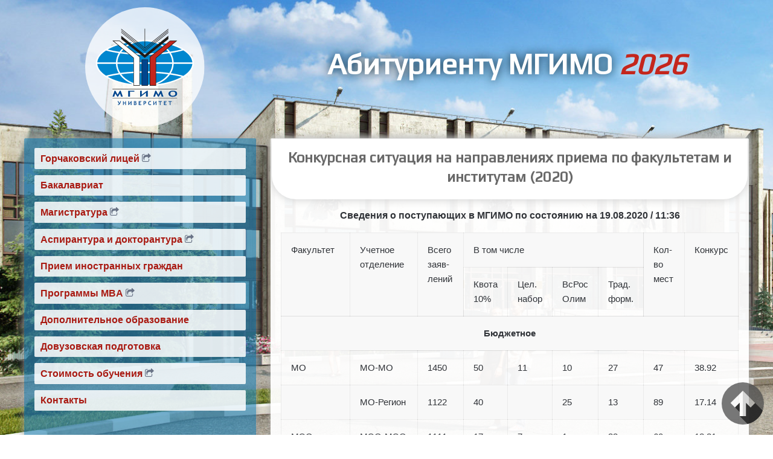

--- FILE ---
content_type: text/html; charset=UTF-8
request_url: https://abiturient.mgimo.ru/bakalavriat/konkyrs2020
body_size: 4030
content:
<!DOCTYPE html>
<html xmlns="http://www.w3.org/1999/xhtml" xmlns:fb="http://www.facebook.com/2008/fbml" xmlns:rian="http://rian.ru/ns" itemscope="itemscope" itemtype="http://schema.org/Article" lang="ru">
<head>
<meta charset="utf-8">
<meta name="viewport" content="width=device-width, initial-scale=1">
<meta name="copyright" content="Абитуриенту МГИМО все права защищены">
<meta name="author" content="">
<meta name="keywords" content="Конкурсная, ситуация, направлениях, приема, факультетам, институтам, (2020)">
<meta name="description" content="">
<meta property="og:title" content="Конкурсная ситуация на направлениях приема по факультетам и институтам (2020)">
<meta property="og:description" content="">
<meta property="og:url" content="https://abiturient.mgimo.ru/bakalavriat/konkyrs2020">
<meta property="og:image" content="https://abiturient.mgimo.ru/upload/images/no-img.png">
<link rel="shortcut icon" href="/themes/abitura/favicon.ico">
<link rel="apple-touch-icon" href="/themes/abitura/image/apple-touch-icon.png">
<link rel="apple-touch-icon" sizes="72x72" href="/themes/abitura/image/apple-touch-icon-72x72.png">
<link rel="apple-touch-icon" sizes="114x114" href="/themes/abitura/image/apple-touch-icon-114x114.png">
<script src="/themes/abitura/js/jquery-3.2.1.min.js"></script>
<link rel="stylesheet" type="text/css" href="/themes/abitura/css/kube.css" />
<script type="text/javascript" src="/themes/abitura/js/init.js"></script>
<title>Конкурсная ситуация на направлениях приема по факультетам и институтам (2020)</title>
<link href="https://fonts.googleapis.com/css?family=Play" rel="stylesheet">

<body>



                <a id="home"></a>
                <section class="main">
                        <div class="row header-logo center">
                                <div class="col col-4">
                                        <a href="/"><img src="/themes/abitura/images/logo.svg" alt="Абитуриенту МГИМО" title="Абитуриенту МГИМО"></a>
                                </div><!--c-->
                                <div class="col col-8 push-middle ">
                                        <h1 class="center"><a href="/">Абитуриенту МГИМО  <em> 2026</em></a></h1>
                                </div><!--c-->
                        </div><!--r-->
       

<div class="row gutters">
        <div class="col col-4 card card-menu hide-sm">
                <div class="card-body">
                        <nav>
                           <ul class="label" id="yw0">
<li><a class="" target="blank" href="http://lyceum.mgimo.ru">Горчаковский лицей</a></li>
<li class="active"><a class="" rel="nofollow" href="/bakalavriat">Бакалавриат</a></li>
<li><a class="" target="blank" href="http://master.mgimo.ru/">Магистратура</a></li>
<li><a class="" target="blank" href="http://mgimo.ru/phd/">Аспирантура и докторантура</a></li>
<li><a class="" href="/foreigners">Прием иностранных граждан</a></li>
<li><a class="" target="blank" href="http://mba.mgimo.ru/programs/mba/mba-about">Программы MBA</a></li>
<li><a class="" href="/dop-obrazovanie">Дополнительное образование</a></li>
<li><a class="" href="/pre">Довузовская подготовка</a></li>
<li><a class="" target="blank" href="http://mgimo.ru/payedu/">Стоимость обучения</a></li>
<li><a class="" href="/kontakty">Контакты</a></li>
</ul>                       </nav>
                </div>
        </div>
        <div class="col col-8 card">
                 <div class="card-header">
    <h3>Конкурсная ситуация на направлениях приема по факультетам и институтам (2020)</h3>
</div>
<div class="card-body">
    <p style="text-align: center;"><strong>Сведения о поступающих в&nbsp;МГИМО по&nbsp;состоянию на 19.08.2020 / 11:36</strong></p>

<table cellpadding="0" cellspacing="0">
	<tbody>
		<tr>
			<td colspan="2" rowspan="2">Факультет</td>
			<td rowspan="2">Учетное отделение</td>
			<td rowspan="2">Всего заяв-лений</td>
			<td colspan="4">В том числе</td>
			<td colspan="2" rowspan="2">Кол-во мест</td>
			<td colspan="2" rowspan="2">Конкурс</td>
		</tr>
		<tr>
			<td>Квота 10%</td>
			<td>Цел. набор</td>
			<td>ВсРос Олим</td>
			<td>Трад. форм.</td>
		</tr>
		<tr>
			<td colspan="12" style="text-align: center;"><strong>Бюджетное</strong></td>
		</tr>
		<tr>
			<td colspan="2">МО</td>
			<td>МО-МО</td>
			<td>1450</td>
			<td>50</td>
			<td>11</td>
			<td>10</td>
			<td>27</td>
			<td colspan="2">47</td>
			<td colspan="2">38.92</td>
		</tr>
		<tr>
			<td colspan="2"></td>
			<td>МО-Регион</td>
			<td>1122</td>
			<td>40</td>
			<td></td>
			<td>25</td>
			<td>13</td>
			<td colspan="2">89</td>
			<td colspan="2">17.14</td>
		</tr>
		<tr>
			<td colspan="2">МЭО</td>
			<td>МЭО-МЭО</td>
			<td>1111</td>
			<td>17</td>
			<td>7</td>
			<td>1</td>
			<td>22</td>
			<td colspan="2">60</td>
			<td colspan="2">18.81</td>
		</tr>
		<tr>
			<td colspan="2">МП</td>
			<td>МП-МП</td>
			<td>1147</td>
			<td>32</td>
			<td>5</td>
			<td>30</td>
			<td>21</td>
			<td colspan="2">73</td>
			<td colspan="2">25.98</td>
		</tr>
		<tr>
			<td colspan="2">МЖ</td>
			<td>МЖ-МЖ</td>
			<td>298</td>
			<td>7</td>
			<td>2</td>
			<td>16</td>
			<td>4</td>
			<td colspan="2">29</td>
			<td colspan="2">21.69</td>
		</tr>
		<tr>
			<td colspan="2"></td>
			<td>МЖ-СМК</td>
			<td>357</td>
			<td>6</td>
			<td>1</td>
			<td>1</td>
			<td>3</td>
			<td colspan="2">10</td>
			<td colspan="2">39.56</td>
		</tr>
		<tr>
			<td colspan="2"></td>
			<td>МЖ-СО</td>
			<td>768</td>
			<td>17</td>
			<td>5</td>
			<td>1</td>
			<td>8</td>
			<td colspan="2">13</td>
			<td colspan="2">63.92</td>
		</tr>
		<tr>
			<td colspan="2">ФУП</td>
			<td>ФУП-ГМУ</td>
			<td>755</td>
			<td>19</td>
			<td>4</td>
			<td>3</td>
			<td>12</td>
			<td colspan="2">5</td>
			<td colspan="2">376</td>
		</tr>
		<tr>
			<td colspan="2"></td>
			<td>ФУП-Мирпол</td>
			<td>997</td>
			<td>33</td>
			<td>8</td>
			<td>2</td>
			<td>14</td>
			<td colspan="2">10</td>
			<td colspan="2">124.38</td>
		</tr>
		<tr>
			<td colspan="2"></td>
			<td>ФУП-Полит</td>
			<td>547</td>
			<td>18</td>
			<td>2</td>
			<td></td>
			<td>5</td>
			<td colspan="2">20</td>
			<td colspan="2">27.35</td>
		</tr>
		<tr>
			<td colspan="2">ФПЭК</td>
			<td>ФПЭК-ТД</td>
			<td>587</td>
			<td>14</td>
			<td></td>
			<td>2</td>
			<td>12</td>
			<td colspan="2">5</td>
			<td colspan="2">195</td>
		</tr>
		<tr>
			<td colspan="2"></td>
			<td>ФПЭК-Эколог</td>
			<td>75</td>
			<td>2</td>
			<td>2</td>
			<td>23</td>
			<td>5</td>
			<td colspan="2">20</td>
			<td colspan="2">1</td>
		</tr>
		<tr>
			<td colspan="2">МИЭП</td>
			<td>МЖ</td>
			<td>564</td>
			<td>19</td>
			<td>3</td>
			<td>3</td>
			<td>10</td>
			<td colspan="2">5</td>
			<td colspan="2">280.5</td>
		</tr>
		<tr>
			<td colspan="2"></td>
			<td>МО</td>
			<td>807</td>
			<td>23</td>
			<td>6</td>
			<td>6</td>
			<td>10</td>
			<td colspan="2">10</td>
			<td colspan="2">200.25</td>
		</tr>
		<tr>
			<td colspan="2"></td>
			<td>МП</td>
			<td>762</td>
			<td>21</td>
			<td>2</td>
			<td>9</td>
			<td>17</td>
			<td colspan="2">11</td>
			<td colspan="2">376.5</td>
		</tr>
		<tr>
			<td colspan="2"></td>
			<td>МЭО</td>
			<td>825</td>
			<td>13</td>
			<td></td>
			<td></td>
			<td>14</td>
			<td colspan="2">5</td>
			<td colspan="2">165</td>
		</tr>
		<tr>
			<td colspan="2">МИЭП&nbsp;(Од)</td>
			<td>ОД-МИЭП(Эк)</td>
			<td>388</td>
			<td>10</td>
			<td></td>
			<td></td>
			<td>17</td>
			<td colspan="2">5</td>
			<td colspan="2">77.6</td>
		</tr>
		<tr>
			<td colspan="2">МП (Од)</td>
			<td>ОД-АФП</td>
			<td>340</td>
			<td>7</td>
			<td></td>
			<td></td>
			<td>13</td>
			<td colspan="2">8</td>
			<td colspan="2">42.5</td>
		</tr>
		<tr>
			<td colspan="2"></td>
			<td>ОД-МСП</td>
			<td>421</td>
			<td>10</td>
			<td></td>
			<td></td>
			<td>17</td>
			<td colspan="2">7</td>
			<td colspan="2">60.14</td>
		</tr>
		<tr>
			<td colspan="2">ФУП&nbsp;(Од)</td>
			<td>ОД-НРП</td>
			<td>235</td>
			<td>6</td>
			<td></td>
			<td></td>
			<td>7</td>
			<td colspan="2">5</td>
			<td colspan="2">47</td>
		</tr>
		<tr>
			<td colspan="2"></td>
			<td>ОД-УРП</td>
			<td>294</td>
			<td>8</td>
			<td></td>
			<td></td>
			<td>11</td>
			<td colspan="2">8</td>
			<td colspan="2">36.75</td>
		</tr>
		<tr>
			<td colspan="2">ФФЭ</td>
			<td>ОД-Информ</td>
			<td>50</td>
			<td>1</td>
			<td></td>
			<td></td>
			<td>3</td>
			<td colspan="2">5</td>
			<td colspan="2">10</td>
		</tr>
		<tr>
			<td colspan="3"><strong>Итого</strong></td>
			<td><strong>13900</strong></td>
			<td><strong>373</strong></td>
			<td><strong>58</strong></td>
			<td><strong>132</strong></td>
			<td><strong>265</strong></td>
			<td colspan="2"><strong>450</strong></td>
			<td colspan="2"><strong>43.3</strong></td>
		</tr>
		<tr>
			<td colspan="12" style="text-align: center;"><strong>Договорное</strong></td>
		</tr>
		<tr>
			<td colspan="2">МО</td>
			<td>МО-МО</td>
			<td>787</td>
			<td></td>
			<td></td>
			<td></td>
			<td>12</td>
			<td colspan="2">30</td>
			<td colspan="2">26.23</td>
		</tr>
		<tr>
			<td colspan="2"></td>
			<td>МО-Регион</td>
			<td>551</td>
			<td></td>
			<td></td>
			<td></td>
			<td>5</td>
			<td colspan="2">20</td>
			<td colspan="2">27.55</td>
		</tr>
		<tr>
			<td colspan="2">МЭО</td>
			<td>МЭО-МЭО</td>
			<td>925</td>
			<td></td>
			<td></td>
			<td></td>
			<td>21</td>
			<td colspan="2">95</td>
			<td colspan="2">9.74</td>
		</tr>
		<tr>
			<td colspan="2"></td>
			<td>МЭО-Рединг</td>
			<td>333</td>
			<td></td>
			<td></td>
			<td></td>
			<td>6</td>
			<td colspan="2">12</td>
			<td colspan="2">27.75</td>
		</tr>
		<tr>
			<td colspan="2">МП</td>
			<td>МП-МП</td>
			<td>802</td>
			<td></td>
			<td></td>
			<td></td>
			<td>13</td>
			<td colspan="2">55</td>
			<td colspan="2">14.58</td>
		</tr>
		<tr>
			<td colspan="2"></td>
			<td>МП-МСП</td>
			<td>443</td>
			<td></td>
			<td></td>
			<td></td>
			<td>6</td>
			<td colspan="2">20</td>
			<td colspan="2">22.15</td>
		</tr>
		<tr>
			<td colspan="2">МЖ</td>
			<td>МЖ-МЖ</td>
			<td>213</td>
			<td></td>
			<td></td>
			<td></td>
			<td>2</td>
			<td colspan="2">30</td>
			<td colspan="2">7.1</td>
		</tr>
		<tr>
			<td colspan="2"></td>
			<td>МЖ-СМК</td>
			<td>268</td>
			<td></td>
			<td></td>
			<td></td>
			<td>3</td>
			<td colspan="2">35</td>
			<td colspan="2">7.66</td>
		</tr>
		<tr>
			<td colspan="2"></td>
			<td>МЖ-СО</td>
			<td>603</td>
			<td></td>
			<td></td>
			<td></td>
			<td>6</td>
			<td colspan="2">40</td>
			<td colspan="2">15.07</td>
		</tr>
		<tr>
			<td colspan="2">МБДА</td>
			<td>МБДА-МБДА</td>
			<td>667</td>
			<td></td>
			<td></td>
			<td></td>
			<td>15</td>
			<td colspan="2">60</td>
			<td colspan="2">11.12</td>
		</tr>
		<tr>
			<td colspan="2">ФУП</td>
			<td>ФУП-ГМУ</td>
			<td>601</td>
			<td></td>
			<td></td>
			<td></td>
			<td>11</td>
			<td colspan="2">63</td>
			<td colspan="2">9.54</td>
		</tr>
		<tr>
			<td colspan="2"></td>
			<td>ФУП-Мирпол</td>
			<td>556</td>
			<td></td>
			<td></td>
			<td></td>
			<td>4</td>
			<td colspan="2">35</td>
			<td colspan="2">15.89</td>
		</tr>
		<tr>
			<td colspan="2"></td>
			<td>ФУП-Полит</td>
			<td>317</td>
			<td></td>
			<td></td>
			<td></td>
			<td>1</td>
			<td colspan="2">40</td>
			<td colspan="2">7.92</td>
		</tr>
		<tr>
			<td colspan="2">ФПЭК</td>
			<td>ФПЭК-ТД</td>
			<td>552</td>
			<td></td>
			<td></td>
			<td></td>
			<td>14</td>
			<td colspan="2">45</td>
			<td colspan="2">12.27</td>
		</tr>
		<tr>
			<td colspan="2"></td>
			<td>ФПЭК-Эколог</td>
			<td>40</td>
			<td></td>
			<td></td>
			<td>2</td>
			<td></td>
			<td colspan="2">15</td>
			<td colspan="2">2.92</td>
		</tr>
		<tr>
			<td colspan="2">ИМОУ</td>
			<td>ИМОУ-Марбелья</td>
			<td>112</td>
			<td></td>
			<td></td>
			<td></td>
			<td>3</td>
			<td colspan="2">25</td>
			<td colspan="2">4.48</td>
		</tr>
		<tr>
			<td colspan="2"></td>
			<td>ИМОУ-Рединг</td>
			<td>165</td>
			<td></td>
			<td></td>
			<td></td>
			<td>6</td>
			<td colspan="2">25</td>
			<td colspan="2">6.6</td>
		</tr>
		<tr>
			<td colspan="2">МИЭП</td>
			<td>МБДА</td>
			<td>489</td>
			<td></td>
			<td></td>
			<td></td>
			<td>11</td>
			<td colspan="2">20</td>
			<td colspan="2">24.45</td>
		</tr>
		<tr>
			<td colspan="2"></td>
			<td>МЖ</td>
			<td>433</td>
			<td></td>
			<td></td>
			<td></td>
			<td>5</td>
			<td colspan="2">16</td>
			<td colspan="2">27.06</td>
		</tr>
		<tr>
			<td colspan="2"></td>
			<td>МО</td>
			<td>478</td>
			<td></td>
			<td></td>
			<td></td>
			<td>6</td>
			<td colspan="2">25</td>
			<td colspan="2">19.12</td>
		</tr>
		<tr>
			<td colspan="2"></td>
			<td>МП</td>
			<td>568</td>
			<td></td>
			<td></td>
			<td></td>
			<td>11</td>
			<td colspan="2">25</td>
			<td colspan="2">22.72</td>
		</tr>
		<tr>
			<td colspan="2"></td>
			<td>МЭО</td>
			<td>668</td>
			<td></td>
			<td></td>
			<td></td>
			<td>14</td>
			<td colspan="2">23</td>
			<td colspan="2">29.04</td>
		</tr>
		<tr>
			<td colspan="2">МИЭП&nbsp;(Од)</td>
			<td>ОД-МИЭП(МБ)</td>
			<td>226</td>
			<td></td>
			<td></td>
			<td></td>
			<td>11</td>
			<td colspan="2">25</td>
			<td colspan="2">9.04</td>
		</tr>
		<tr>
			<td colspan="2"></td>
			<td>ОД-МИЭП(Эк)</td>
			<td>304</td>
			<td></td>
			<td></td>
			<td></td>
			<td>18</td>
			<td colspan="2">20</td>
			<td colspan="2">15.2</td>
		</tr>
		<tr>
			<td colspan="2">ФЛМК</td>
			<td>ОД-ПМК</td>
			<td>87</td>
			<td></td>
			<td></td>
			<td>3</td>
			<td>8</td>
			<td colspan="2">20</td>
			<td colspan="2">4.94</td>
		</tr>
		<tr>
			<td colspan="2">МП (Од)</td>
			<td>ОД-АФП</td>
			<td>252</td>
			<td></td>
			<td></td>
			<td></td>
			<td>11</td>
			<td colspan="2">17</td>
			<td colspan="2">14.82</td>
		</tr>
		<tr>
			<td colspan="2"></td>
			<td>ОД-МСП</td>
			<td>338</td>
			<td></td>
			<td></td>
			<td></td>
			<td>12</td>
			<td colspan="2">43</td>
			<td colspan="2">7.86</td>
		</tr>
		<tr>
			<td colspan="2">МП (ТФ)</td>
			<td>ТФ-МЧП</td>
			<td>25</td>
			<td></td>
			<td></td>
			<td></td>
			<td></td>
			<td colspan="2">50</td>
			<td colspan="2">0.5</td>
		</tr>
		<tr>
			<td colspan="2">ФУП&nbsp;(Од)</td>
			<td>ОД-НРП</td>
			<td>140</td>
			<td></td>
			<td></td>
			<td></td>
			<td>3</td>
			<td colspan="2">20</td>
			<td colspan="2">7</td>
		</tr>
		<tr>
			<td colspan="2"></td>
			<td>ОД-УРП</td>
			<td>228</td>
			<td></td>
			<td></td>
			<td></td>
			<td>13</td>
			<td colspan="2">17</td>
			<td colspan="2">13.41</td>
		</tr>
		<tr>
			<td colspan="2">ФФЭ</td>
			<td>ОД-Информ</td>
			<td>40</td>
			<td></td>
			<td></td>
			<td></td>
			<td>3</td>
			<td colspan="2">20</td>
			<td colspan="2">2</td>
		</tr>
		<tr>
			<td colspan="2"></td>
			<td>ОД-МБ</td>
			<td>136</td>
			<td></td>
			<td></td>
			<td></td>
			<td>7</td>
			<td colspan="2">10</td>
			<td colspan="2">13.6</td>
		</tr>
		<tr>
			<td colspan="2"></td>
			<td>ОД-Менедж</td>
			<td>202</td>
			<td></td>
			<td></td>
			<td></td>
			<td>9</td>
			<td colspan="2">25</td>
			<td colspan="2">8.08</td>
		</tr>
		<tr>
			<td colspan="2"></td>
			<td>ОД-Фин</td>
			<td>204</td>
			<td></td>
			<td></td>
			<td></td>
			<td>7</td>
			<td colspan="2">25</td>
			<td colspan="2">8.16</td>
		</tr>
		<tr>
			<td colspan="2">ФФЭ (ТФ)</td>
			<td>ТФ-Информ</td>
			<td>14</td>
			<td></td>
			<td></td>
			<td></td>
			<td>4</td>
			<td colspan="2">50</td>
			<td colspan="2">0.28</td>
		</tr>
		<tr>
			<td colspan="3"><strong>Итого</strong></td>
			<td><strong>12767</strong></td>
			<td></td>
			<td></td>
			<td><strong>5</strong></td>
			<td><strong>281</strong></td>
			<td colspan="2"><strong>1096</strong></td>
			<td colspan="2"><strong>11.7</strong></td>
		</tr>
		<tr>
			<td colspan="3"><strong>Всего</strong></td>
			<td><strong>26667</strong></td>
			<td><strong>373</strong></td>
			<td><strong>58</strong></td>
			<td><strong>137</strong></td>
			<td><strong>546</strong></td>
			<td colspan="2"><strong>1546</strong></td>
			<td colspan="2"><strong>18.83</strong></td>
		</tr>
	</tbody>
</table>

<p>Примечание:<br />
При подсчете конкурса из количества мест вычитается количество абитуриентов, поступающих без&nbsp;экзаменов (победители и&nbsp;призеры Всероссийской олимпиады школьников).</p>

<!--галерея---->
</div>

        </div>
</div>


   </section>




                <footer>

                        <div class="row main">


                                <div class="col  col-6">
                                        <p><a href="http://mgimo.ru">© МГИМО МИД России 2026 </a><br>
                                        Разработка и поддержка&nbsp;— <a href="http://www.mgimo.ru/netpolitics" target="_blank">Центр&nbsp;интернет-политики</a></p>
                                </div>

                                <div class="col  col-6 hide-sm">
                                        <p class="soc-icons">

                        <a href="http://vk.com/public26555975" target='_blank'><img src="/themes/abitura/images/vk.svg"  alt="" title="" /></a>
                       <!--
                       <a href="https://www.facebook.com/mgimo.university" target='_blank'><img src="/images/facebook.svg"  alt="" title="" /></a> --> 
                        <a href="http://www.youtube.com/mgimo" target='_blank'><img src="/themes/abitura/images/youtube.svg" alt="" title="" /></a>
 <a href="https://t.me/mgimo_university" target='_blank'><img src="/themes/abitura/images/telegram.svg" alt="" title="" /></a>
                     <!--
  <a href="https://www.instagram.com/mgimo/" target='_blank'><img src="/images/instagram.svg" alt="" title="" /></a>
                        <a href="https://www.twitter.com/mgimo/" target='_blank'><img src="/images/twitter.svg" alt="" title="" /></a> --> 

                            </p>
                                </div>
                                                        </div>
                        <div class="top-button" id="top"><a href="#home"> <img src="/themes/abitura/images/top-button.svg" alt="" title=""></a></div>
                </footer>

<script type="text/javascript">
  var _gaq = _gaq || [];
  _gaq.push(['_setAccount', 'UA-126458-14']);
  _gaq.push(['_trackPageview']);
  (function() {
    var ga = document.createElement('script'); ga.type = 'text/javascript'; ga.async = true;
    ga.src = ('https:' == document.location.protocol ? 'https://ssl' : 'http://www') + '.google-analytics.com/ga.js';
    var s = document.getElementsByTagName('script')[0]; s.parentNode.insertBefore(ga, s);
  })();
</script>






<div class="menu-expanded  show-md">
                        <div id="menu" class="menu"></div>
                        <span class="linee linea1"></span>
                        <span class="linee linea2"></span>
                        <span class="linee linea3"></span>
                        <div class="main-menu">
                        <ul class="label" id="yw0">
<li><a class="" target="blank" href="http://lyceum.mgimo.ru">Горчаковский лицей</a></li>
<li class="active"><a class="" rel="nofollow" href="/bakalavriat">Бакалавриат</a></li>
<li><a class="" target="blank" href="http://master.mgimo.ru/">Магистратура</a></li>
<li><a class="" target="blank" href="http://mgimo.ru/phd/">Аспирантура и докторантура</a></li>
<li><a class="" href="/foreigners">Прием иностранных граждан</a></li>
<li><a class="" target="blank" href="http://mba.mgimo.ru/programs/mba/mba-about">Программы MBA</a></li>
<li><a class="" href="/dop-obrazovanie">Дополнительное образование</a></li>
<li><a class="" href="/pre">Довузовская подготовка</a></li>
<li><a class="" target="blank" href="http://mgimo.ru/payedu/">Стоимость обучения</a></li>
<li><a class="" href="/kontakty">Контакты</a></li>
</ul>                        <p class="soc-icons">
                            <a href="http://vk.com/public26555975" target='_blank'><img src="/themes/abitura/images/vk.svg"  alt="" title="" /></a>
                           <!--
                           <a href="https://www.facebook.com/mgimo.university" target='_blank'><img src="/images/facebook.svg"  alt="" title="" /></a> --> 
                            <a href="http://www.youtube.com/mgimo" target='_blank'><img src="/themes/abitura/images/youtube.svg" alt="" title="" /></a>
                            <a href="https://t.me/mgimo_university" target='_blank'><img src="/themes/abitura/images/telegram.svg" alt="" title="" /></a>
                           <!--
                           <a href="https://www.instagram.com/mgimo/" target='_blank'><img src="/images/instagram.svg" alt="" title="" /></a> --> 
                           <!--
                           <a href="https://www.twitter.com/mgimo/" target='_blank'><img src="/images/twitter.svg" alt="" title="" /></a> --> 
                        </p>
                        </div>
                </div>

</body>
</html>


--- FILE ---
content_type: text/css
request_url: https://abiturient.mgimo.ru/themes/abitura/css/kube.css
body_size: 22838
content:
@charset "UTF-8";
html {
  box-sizing: border-box; }

*,
*:before,
*:after {
  box-sizing: inherit; }

* {
  margin: 0;
  padding: 0;
  outline: 0;
  -webkit-overflow-scrolling: touch; }

img,
video,
audio {
  max-width: 100%; }

img,
video {
  height: auto; }

svg {
  max-height: 100%; }

@media (max-width: 768px) {
  img {
    margin: auto;
    display: block; }

  figure {
    text-align: center; } }
iframe {
  border: none; }

::-moz-focus-inner {
  border: 0;
  padding: 0; }

input[type="radio"],
input[type="checkbox"] {
  vertical-align: middle;
  position: relative;
  bottom: 0.15rem;
  font-size: 115%;
  margin-right: 3px; }

input[type="search"] {
  -webkit-appearance: textfield; }

input[type="search"]::-webkit-search-decoration,
input[type="search"]::-webkit-search-cancel-button {
  -webkit-appearance: none; }

.row {
  display: flex;
  flex-direction: row;
  flex-wrap: wrap; }
  @media (max-width: 768px) {
    .row {
      flex-direction: column;
      flex-wrap: nowrap; } }
  .row.gutters, .row.gutters > .row {
    margin-left: -2%; }
    @media (max-width: 768px) {
      .row.gutters, .row.gutters > .row {
        margin-left: 0; } }
    .row.gutters > .col, .row.gutters > .row > .col {
      margin-left: 2%; }
      @media (max-width: 768px) {
        .row.gutters > .col, .row.gutters > .row > .col {
          margin-left: 0; } }
  .row.around {
    justify-content: space-around; }
  .row.between {
    justify-content: space-between; }
  .row.auto .col {
    flex-grow: 1; }

.main {
  margin: auto !important;
  max-width: 1200px; }

.col {
  padding: 0.1rem; }

.col-1 {
  width: 8.33333%; }

.col-2 {
  width: 16.66667%; }

.col-3 {
  width: 25%; }

.col-4 {
  width: 33.33333%; }

.col-5 {
  width: 41.66667%; }

.col-6 {
  width: 50%; }

.col-7 {
  width: 58.33333%; }

.col-8 {
  width: 66.66667%; }

.col-9 {
  width: 75%; }

.col-10 {
  width: 83.33333%; }

.col-11 {
  width: 91.66667%; }

.col-12 {
  width: 100%; }

.gutters > .col-1 {
  width: calc(8.33333% - 2%); }
.gutters > .col-2 {
  width: calc(16.66667% - 2%); }
.gutters > .col-3 {
  width: calc(25% - 2%); }
.gutters > .col-4 {
  width: calc(33.33333% - 2%); }
.gutters > .col-5 {
  width: calc(41.66667% - 2%); }
.gutters > .col-6 {
  width: calc(50% - 2%); }
.gutters > .col-7 {
  width: calc(58.33333% - 2%); }
.gutters > .col-8 {
  width: calc(66.66667% - 2%); }
.gutters > .col-9 {
  width: calc(75% - 2%); }
.gutters > .col-10 {
  width: calc(83.33333% - 2%); }
.gutters > .col-11 {
  width: calc(91.66667% - 2%); }
.gutters > .col-12 {
  width: calc(100% - 2%); }

@media (max-width: 768px) {
  [class^='offset-'],
  [class*=' offset-'] {
    margin-left: 0; } }

.first {
  order: -1; }

.last {
  order: 1; }

@media (max-width: 768px) {
  .row .col {
    margin-left: 0;
    width: 100%; }
  .row.gutters .col {
    margin-bottom: 16px; }

  .first-sm {
    order: -1; }

  .last-sm {
    order: 1; } }
.gutters .column.push-left,
.push-left {
  margin-right: auto; }

.gutters .column.push-right,
.push-right {
  margin-left: auto; }

.gutters .column.push-center,
.push-center {
  margin-left: auto;
  margin-right: auto; }

.gutters .column.push-middle,
.push-middle {
  margin-top: auto;
  margin-bottom: auto; }

.push-bottom {
  margin-top: auto; }

@media (max-width: 768px) {
  .gutters .column.push-left-sm,
  .push-left-sm {
    margin-left: 0; }

  .gutters .column.push-center-sm,
  .push-center-sm {
    margin-left: auto;
    margin-right: auto; }

  .push-top-sm {
    margin-top: 0; } }
.align-middle {
  align-items: center; }

.align-right {
  justify-content: flex-end; }

.align-center {
  justify-content: center; }

@media (max-width: 768px) {
  .align-left-sm {
    justify-content: flex-start; } }
.float-right {
  float: right; }

.float-left {
  float: left; }

@media (max-width: 768px) {
  .float-right {
    float: none; }

  .float-left {
    float: none; } }
.fixed {
  position: fixed;
  top: 0;
  left: 0;
  z-index: 100;
  width: 100%; }

.flex {
  display: flex; }

@media (max-width: 768px) {
  .flex-column-sm {
    flex-direction: column; }
.soc-icons img {
float: left;
}
.soc-icons { margin-left:34px;}
  .flex-w100-sm {
    flex: 0 0 100%; } }
  @media (max-width: 768px) and (max-width: 768px) {
    .flex-w100-sm {
      flex: 0 0 100% !important; } }

html,
body {
  font-size: 16px;
  line-height: 24px; }

body {
  font-family: Arial, "Helvetica Neue", Helvetica, sans-serif;
  color: #313439;
  background: #fff; }

a {
  text-decoration: none;
  color: #073d7f;
  border-bottom: 1px solid #0D1157; }

a:hover {
  transition: all 0.3s linear 0s;
  color: rgba(13, 17, 87, 0.3);
  border-bottom: 1px solid rgba(13, 17, 87, 0.3); }

a:not(:hover) {
  transition: all 0.3s linear 0s; }

.no-border, .no-border a {
  border: 0 !important; }

.no-decor a, a.no-decor {
  text-decoration: none !important;
  border: none !important; }

.no-decor a:after, a.no-decor:after, .no-decor a:before, a.no-decor:before {
  content: '' !important; }

h1.title, h1, h2, h3, h4, h5, h6 {
  font-family: "Play", sans-serif;
  font-weight: bold;
  color: #696969;
  text-rendering: optimizeLegibility;
  margin-bottom: 16px; }

h1.title {
  font-size: 60px;
  line-height: 64px;
  margin-bottom: 8px; }

h1, .h1 {
  font-size: 48px;
  line-height: 52px; }

h2, .h2 {
  font-size: 36px;
  line-height: 40px; }

h3, .h3 {
  font-size: 24px;
  line-height: 32px; }

h4, .h4 {
  font-size: 21px;
  line-height: 32px; }

h5, .h5 {
  font-size: 18px;
  line-height: 28px; }

h6, .h6 {
  font-size: 16px;
  line-height: 24px; }

h1 a, .h1 a,
h2 a, .h2 a,
h3 a, .h3 a,
h4 a, .h4 a,
h5 a, .h5 a,
h6 a, .h6 a {
  color: inherit; }

p + h2,
p + h3,
p + h4,
p + h5,
p + h6,
ul + h2,
ul + h3,
ul + h4,
ul + h5,
ul + h6,
ol + h2,
ol + h3,
ol + h4,
ol + h5,
ol + h6,
dl + h2,
dl + h3,
dl + h4,
dl + h5,
dl + h6,
blockquote + h2,
blockquote + h3,
blockquote + h4,
blockquote + h5,
blockquote + h6,
hr + h2,
hr + h3,
hr + h4,
hr + h5,
hr + h6,
pre + h2,
pre + h3,
pre + h4,
pre + h5,
pre + h6,
table + h2,
table + h3,
table + h4,
table + h5,
table + h6,
form + h2,
form + h3,
form + h4,
form + h5,
form + h6,
figure + h2,
figure + h3,
figure + h4,
figure + h5,
figure + h6 {
  margin-top: 24px; }

ul, ul ul, ul ol,
ol,
ol ul,
ol ol {
  margin: 0 0 0 24px; }

ol ol li {
  list-style-type: lower-alpha; }

ol ol ol li {
  list-style-type: lower-roman; }

nav ul, nav ol {
  margin: 0;
  list-style: none; }
  nav ul ul, nav ul ol, nav ol ul, nav ol ol {
    margin-left: 24px; }

dl dt {
  font-weight: bold; }

dd {
  margin-left: 24px; }

ul.unstyled {
  margin-left: 0; }
ul.unstyled, ul.unstyled ul {
  list-style: none; }

.nav ul {
  list-style: none; }

p, blockquote, hr, pre, ol, ul, dl, table, fieldset, figure, address, form {
  margin-bottom: 16px; }

hr {
  border: none;
  border-bottom: 4px solid #d9dee4;
  clear: both; }

blockquote {
  padding-left: 1rem;
  border-left: 4px solid rgba(0, 0, 0, 0.1);
  font-style: italic;
  color: rgba(49, 52, 57, 0.65); }
  blockquote p {
    margin-bottom: .5rem; }

time, cite, small, figcaption {
  font-size: 87.5%; }

cite {
  opacity: .6; }

abbr[title], dfn[title] {
  border-bottom: 1px dotted rgba(0, 0, 0, 0.5);
  cursor: help; }

var {
  font-size: 16px;
  opacity: .6;
  font-style: normal; }

mark, code, samp, kbd {
  position: relative;
  top: -1px;
  padding: 4px 4px 2px 4px;
  display: inline-block;
  line-height: 1;
  color: rgba(49, 52, 57, 0.85); }

code {
  background: #e0e1e1; }

mark {
  background: #f7ba45; }

samp {
  color: #fff;
  background: #35526F; }

kbd {
  border: 1px solid rgba(0, 0, 0, 0.1); }

sub,
sup {
  font-size: x-small;
  line-height: 0;
  margin-left: 1rem/4;
  position: relative; }

sup {
  top: 0; }

sub {
  bottom: 1px; }

pre, code, samp, var, kbd {
  font-family: Consolas, Monaco, "Courier New", monospace; }

pre, code, samp, var, kbd, mark {
  font-size: 87.5%; }

pre,
pre code {
  background: #f8f8f8;
  padding: 0;
  top: 0;
  display: block;
  line-height: 20px;
  color: rgba(49, 52, 57, 0.85);
  overflow: none;
  white-space: pre-wrap; }

pre {
  padding: 1rem; }

.caps {
  text-transform: uppercase; }

.nowrap,
.nowrap td {
  white-space: nowrap; }

.text-cut {
  display: table;
  table-layout: fixed;
  width: 100%;
  white-space: nowrap; }

.text-cut > * {
  display: table-cell;
  overflow: hidden;
  text-overflow: ellipsis; }

.center {
  text-align: center; }

.right {
  text-align: right; }

.left {
  text-align: left; }

button,
.button {
  font-family: Arial, "Helvetica Neue", Helvetica, sans-serif;
  font-size: 15px;
  color: #fff;
  background-color: #35526F;
  border-radius: 3px;
  min-height: 40px;
  padding: 8px 20px;
  font-weight: 500;
  text-decoration: none;
  cursor: pointer;
  display: inline-block;
  line-height: 20px;
  border: 1px solid transparent;
  vertical-align: middle;
  -webkit-appearance: none; }
  button i,
  .button i {
    position: relative;
    top: 1px;
    margin: 0 2px; }

input[type="submit"] {
  width: auto; }

button:hover,
.button:hover {
  outline: none;
  text-decoration: none;
  color: #fff;
  background-color: #456c92; }

.button.outline {
  background: none;
  border-width: 2px;
  border-color: #35526F;
  color: #35526F; }
  .button.outline:hover {
    background: none;
    color: rgba(53, 82, 111, 0.6);
    border-color: rgba(53, 82, 111, 0.5); }
  .button.outline:disabled, .button.outline.disabled {
    background: none;
    color: rgba(53, 82, 111, 0.7);
    border-color: rgba(53, 82, 111, 0.5); }

.button.large {
  font-size: 19px;
  min-height: 56px;
  padding: 20px 36px;
  border-radius: 3px; }

.button.inverted {
  color: #000;
  background-color: #fff; }
  .button.inverted:hover {
    color: #000;
    background-color: white; }
  .button.inverted:disabled, .button.inverted.disabled {
    color: rgba(0, 0, 0, 0.7);
    background-color: rgba(255, 255, 255, 0.7); }
  .button.inverted.outline {
    background: none;
    color: #fff;
    border-color: #fff; }
    .button.inverted.outline:hover {
      color: rgba(255, 255, 255, 0.6);
      border-color: rgba(255, 255, 255, 0.5); }
    .button.inverted.outline:disabled, .button.inverted.outline.disabled {
      background: none;
      color: rgba(255, 255, 255, 0.7);
      border-color: rgba(255, 255, 255, 0.5); }
  .button.inverted:hover {
    opacity: .7; }

.top-button {
  position: fixed;
  z-index: 100;
  display: block;
  bottom: 10px;
  border: 0;
  right: 15px;
  width: 70px; }
  @media (max-width: 768px) {
    .top-button {
      width: 40px; } }

.top-button:hover {
  border: 0; }

table {
        overflow-x: auto;
    display: block;
  border-collapse: collapse;
  border-spacing: 0;
  max-width: 100%;
  width: 100%;
  empty-cells: show;
  font-size: 15px;
  line-height: 24px;
  margin: 16px 0; }
  table td, table th {
    border: 1px solid rgba(0, 0, 0, 0.05); }
    table td:first-child, table th:first-child {
      padding-left: 1rem; }
    table td:last-child, table th:last-child {
      padding-right: 1rem; }

table tr:nth-child(odd) td {
  background: #f8f8f8; }

table p {
  margin-bottom: 0; }

th {
  font-weight: 700;
  vertical-align: middle;
  text-align: center;
  background: rgba(92, 96, 108, 0.12); }

td {
  vertical-align: middle; }

tr.align-middle td,
td.align-middle {
  vertical-align: middle; }

th,
td {
  padding: 1rem 1rem;
  border-bottom: 1px solid rgba(0, 0, 0, 0.05); }
  th:first-child,
  td:first-child {
    padding-left: 0; }
  th:last-child,
  td:last-child {
    padding-right: 0; }

table {
  border-collapse: collapse;
  border-spacing: 0;
  max-width: 100%;
  width: 100%;
  empty-cells: show;
  font-size: 15px;
  line-height: 24px; }

table caption {
  text-align: left;
  font-size: 14px;
  font-weight: 500;
  color: #676b72; }

th {
  text-align: left;
  font-weight: 700;
  vertical-align: bottom; }

td {
  vertical-align: top; }

tr.align-middle td,
td.align-middle {
  vertical-align: middle; }

th,
td {
  padding: 1rem 1rem;
  border-bottom: 1px solid rgba(0, 0, 0, 0.05); }
  th:first-child,
  td:first-child {
    padding-left: 0; }
  th:last-child,
  td:last-child {
    padding-right: 0; }

tfoot th,
tfoot td {
  color: rgba(49, 52, 57, 0.5); }

table.bordered td, table.bordered th {
  border: 1px solid rgba(0, 0, 0, 0.05); }

table.bordered td:first-child, table.bordered th:first-child {
  padding-left: 1rem; }
table.bordered td:last-child, table.bordered th:last-child {
  padding-right: 1rem; }

table.unstyled td, table.unstyled th {
  border: none;
  padding: 0; }

fieldset {
  font-family: inherit;
  border: 1px solid rgba(0, 0, 0, 0.1);
  padding: 2rem;
  margin-bottom: 2rem;
  margin-top: 2rem; }

legend {
  font-weight: bold;
  font-size: 12px;
  text-transform: uppercase;
  padding: 0 1rem;
  margin-left: -1rem;
  top: 2px;
  position: relative;
  line-height: 0; }

input,
textarea,
select {
  display: block;
  width: 100%;
  font-family: inherit;
  font-size: 15px;
  height: 40px;
  outline: none;
  vertical-align: middle;
  background-color: #fff;
  border: 1px solid #d4d4d4;
  border-radius: 3px;
  box-shadow: none;
  padding: 0 12px; }

input:focus,
textarea:focus,
select:focus {
  outline: none;
  background-color: #fff;
  border-color: #35526F;
  box-shadow: 0 0 1px #35526F inset; }
input.error,
textarea.error,
select.error {
  background-color: rgba(233, 36, 71, 0.1);
  border: 1px solid #f06a81; }
  input.error:focus,
  textarea.error:focus,
  select.error:focus {
    border-color: #E92447;
    box-shadow: 0 0 1px #E92447 inset; }
input.success,
textarea.success,
select.success {
  background-color: rgba(53, 190, 177, 0.1);
  border: 1px solid #6ad5cb; }
  input.success:focus,
  textarea.success:focus,
  select.success:focus {
    border-color: #35beb1;
    box-shadow: 0 0 1px #35beb1 inset; }
input:disabled, input.disabled,
textarea:disabled,
textarea.disabled,
select:disabled,
select.disabled {
  resize: none;
  opacity: 0.6;
  cursor: default;
  font-style: italic;
  color: rgba(0, 0, 0, 0.5); }

select {
  -webkit-appearance: none;
  background-image: url('data:image/svg+xml;utf8,<svg xmlns="http://www.w3.org/2000/svg" width="9" height="12" viewBox="0 0 9 12"><path fill="#5e6c75" d="M0.722,4.823L-0.01,4.1,4.134-.01,4.866,0.716Zm7.555,0L9.01,4.1,4.866-.01l-0.732.726ZM0.722,7.177L-0.01,7.9,4.134,12.01l0.732-.726Zm7.555,0L9.01,7.9,4.866,12.01l-0.732-.726Z"/></svg>');
  background-repeat: no-repeat;
  background-position: right 1rem center; }

select[multiple] {
  background-image: none;
  height: auto;
  padding: .5rem .75rem; }

textarea {
  height: auto;
  padding: 8px 12px;
  line-height: 24px;
  vertical-align: top; }

input[type="file"] {
  width: auto;
  border: none;
  padding: 0;
  height: auto;
  background: none;
  box-shadow: none;
  display: inline-block; }

input[type="search"],
input.search {
  background-repeat: no-repeat;
  background-position: 8px 53%;
  background-image: url('data:image/svg+xml;utf8,<svg xmlns="http://www.w3.org/2000/svg" width="16" height="16" viewBox="0 0 16 16"><path fill="#000" fill-opacity="0.4" d="M14.891,14.39l-0.5.5a0.355,0.355,0,0,1-.5,0L9.526,10.529a5.3,5.3,0,1,1,2.106-4.212,5.268,5.268,0,0,1-1.1,3.21l4.362,4.362A0.354,0.354,0,0,1,14.891,14.39ZM6.316,2.418a3.9,3.9,0,1,0,3.9,3.9A3.9,3.9,0,0,0,6.316,2.418Z"/></svg>');
  padding-left: 32px; }

input[type="radio"],
input[type="checkbox"] {
  display: inline-block;
  width: auto;
  height: auto;
  padding: 0; }

label {
  display: block;
  color: #313439;
  margin-bottom: 4px;
  font-size: 15px; }
  label.checkbox, label .desc, label .success, label .error {
    text-transform: none;
    font-weight: normal; }
  label.checkbox {
    font-size: 16px;
    line-height: 24px;
    cursor: pointer;
    color: inherit; }
    label.checkbox input {
      margin-top: 0; }

.form-checkboxes label.checkbox {
  display: inline-block;
  margin-right: 16px; }

.req {
  position: relative;
  top: 1px;
  font-weight: bold;
  color: #E92447;
  font-size: 110%; }

.desc {
  color: rgba(49, 52, 57, 0.5);
  font-size: 12px;
  line-height: 20px; }

span.desc {
  margin-left: 4px; }

div.desc {
  margin-top: 4px;
  margin-bottom: -8px; }

.form-buttons button, .form-buttons .button {
  margin-right: 8px; }

form,
.form-item {
  margin-bottom: 2rem; }

.form > .form-item:last-child {
  margin-bottom: 0; }
.form .row:last-child .form-item {
  margin-bottom: 0; }
.form span.success, .form span.error {
  font-size: 12px;
  line-height: 20px;
  margin-left: 4px; }

.form-inline input, .form-inline textarea, .form-inline select {
  display: inline-block;
  width: auto; }

.append,
.prepend {
  display: flex; }
  .append input,
  .prepend input {
    flex: 1; }
  .append .button, .append span,
  .prepend .button,
  .prepend span {
    flex-shrink: 0; }
  .append span,
  .prepend span {
    display: flex;
    flex-direction: column;
    justify-content: center;
    font-weight: normal;
    border: 1px solid #d4d4d4;
    background-color: #f8f8f8;
    padding: 0 .875rem;
    color: rgba(0, 0, 0, 0.5);
    font-size: 12px;
    white-space: nowrap; }

.prepend input {
  border-radius: 0 3px 3px 0; }
.prepend .button {
  margin-right: -1px;
  border-radius: 3px 0 0 3px !important; }
.prepend span {
  border-right: none;
  border-radius: 3px 0 0 3px; }

.append input {
  border-radius: 3px 0 0 3px; }
.append .button {
  margin-left: -1px;
  border-radius: 0 3px 3px 0 !important; }
.append span {
  border-left: none;
  border-radius: 0 3px 3px 0; }

.w5 {
  width: 5%; }

.w10 {
  width: 10%; }

.w15 {
  width: 15%; }

.w20 {
  width: 20%; }

.w25 {
  width: 25%; }

.w30 {
  width: 30%; }

.w35 {
  width: 35%; }

.w40 {
  width: 40%; }

.w45 {
  width: 45%; }

.w50 {
  width: 50%; }

.w55 {
  width: 55%; }

.w60 {
  width: 60%; }

.w65 {
  width: 65%; }

.w70 {
  width: 70%; }

.w75 {
  width: 75%; }

.w80 {
  width: 80%; }

.w85 {
  width: 85%; }

.w90 {
  width: 90%; }

.w95 {
  width: 95%; }

.w100 {
  width: 100%; }

@media (max-width: 1024px) {
  .img-md-30 img {
    width: 30%; } }
.banner a:after, .banner a:before {
  content: '' !important; }

a[href$=".xls"]:after, a[href$=".xlsx"]:after, a[href$=".doc"]:after, a[href$=".docx"]:after, a[href$=".pdf"]:after, a[href$=".zip"]:after,
[href$=".rar"]:after,
[href$=".7zip"]:after {
  font-family: FontAwesome;
  font-weight: 100;
  margin-left: 4px;
  margin-bottom: 1px;
  border-bottom: 4px solid #fff; }

a[href$=".xls"]:after, a[href$=".xlsx"]:after {
  content: '\f1c3';
  color: #2B4D0C; }

a[href$=".doc"]:after, a[href$=".docx"]:after {
  content: '\f1c2';
  color: #134C72; }

a[href$=".pdf"]:after {
  content: '\f1c1';
  color: #B61E1E; }

a[href$=".zip"]:after,
[href$=".rar"]:after,
[href$=".7zip"]:after {
  content: '\f1c6';
  color: #4EA8A8; }

a[href^="mailto:"]:before, a[href^="tel:"]:before, a[href^="/rss.xml"]:before,
[href$=".rss"]:before,
[href$="rss.xml"]:before,
[href*="/feed/"]:before,
[href*="/rss/"]:before,
[href*="/rss"]:before {
  font-family: FontAwesome;
  font-weight: 100;
  margin-right: 4px;
  border: none; }

a[href^="mailto:"]:before {
  content: '\f0e0'; }

a[href^="tel:"]:before {
  content: '\f095'; }
a[href^="tel:"], a[href^="mailto:"], .fax {
    white-space: nowrap;
}
a[href^="/rss.xml"]:before,
[href$=".rss"]:before,
[href$="rss.xml"]:before,
[href*="/feed/"]:before,
[href*="/rss/"]:before,
[href*="/rss"]:before {
  content: '\f143';
  color: #FF6600; }

 [href*="youtube.com"]:before,
[href*="youtu.be"]:before, [href*="vk.com"]:before {
  font-family: FontAwesome;
  font-weight: 100;
  margin-right: 4px; }



[href*="youtube.com"]:before,
[href*="youtu.be"]:before {
  content: '\f166';
  color: #B02C27; }

[href*="vk.com"]:before {
  content: '\f189';
  color: #4C75A3; }




[href*="youtube.com"]:after,
[href*="youtu.be"]:after,
[href*="vk.com"]:after {
  content: '' !important; }


a[href*="youtube.com"],
a[href*="youtu.be"],
a[href*="vk.com"],
 {
  border: none; }



section [href*="youtube.com"]:before,
section [href*="youtu.be"]:before {
  content: '\f166';
  color: #B02C27; }

section [href*="vk.com"]:before,
section [href*="vk.ru"]:before {
  content: '\f189';
  color: #4C75A3; }

section [href*="ok.ru"]:before {
  content: '\f263';
  color: #FA890F; }



section a[href^="/rss.xml"]:before,
section [href$=".rss"]:before,
section [href$="rss.xml"]:before,
section [href*="/feed/"]:before,
section [href*="/rss/"]:before,
section [href*="/rss"]:before {
  content: '\f09e';
  color: #FF6600;
  padding-bottom: 1px;
  border-bottom: 1px solid #fff; }

section a[href^="http"]:after, section a[href^="http"]:after {
  font-family: FontAwesome;
  content: '\f045';
  color: #697386;
  font-weight: 100;
  border: 0;
  padding-bottom: 1px;
  margin-left: 4px;
  border-bottom: 4px solid #fff; }

section a[href="$my-site"]:after {
  content: '' !important; }

.fax:before {
  font-family: FontAwesome;
  content: '\f1ac' !important;
  margin-right: 4px !important; }

.home-tel:before {
  font-family: FontAwesome;
  content: '\f098' !important; }

.picture:after {
  font-family: FontAwesome;
  content: ' \f1c5' !important;
  font-weight: 100; }

.rub:after {
  font-family: FontAwesome;
  content: '\f158' !important;
  font-weight: 100; }

.address:before {
  font-family: FontAwesome;
  content: '\f041' !important;
  font-weight: 100;
  margin-right: 8px; }

@font-face {
  font-family: 'Metro';
  src: url("[data-uri]") format("truetype");
  font-weight: normal;
  font-style: normal; }
.metro {
  font-weight: bold; }

.metro:before {
  font-family: 'Metro' !important;
  content: 'M';
  font-size: 15px;
  margin-right: 6px; }

.metro--red:before {
  color: red; }

.shadow {
  box-shadow: 0 0 23px rgba(0, 0, 0, 0.75); }

.shadow-box {
  position: relative;
  background: #f9f6f6; }

.shadow-box:before,
.shadow-box:after {
  z-index: -1;
  position: absolute;
  content: "";
  bottom: 15px;
  left: 10px;
  width: 50%;
  top: 80%;
  max-width: 300px;
  background: rgba(0, 0, 0, 0.7);
  -webkit-box-shadow: 0 15px 10px rgba(0, 0, 0, 0.7);
  -moz-box-shadow: 0 15px 10px rgba(0, 0, 0, 0.7);
  box-shadow: 0 15px 10px rgba(0, 0, 0, 0.7);
  -webkit-transform: rotate(-3deg);
  -moz-transform: rotate(-3deg);
  -o-transform: rotate(-3deg);
  -ms-transform: rotate(-3deg);
  transform: rotate(-3deg); }

.shadow-box:after {
  -webkit-transform: rotate(3deg);
  -moz-transform: rotate(3deg);
  -o-transform: rotate(3deg);
  -ms-transform: rotate(3deg);
  transform: rotate(3deg);
  right: 10px;
  left: auto; }

.shadow-cube {
  background: #dddddd;
  box-shadow: -1px 0px #ededed, -1px 1px #c4c4c4, -2px 1px #ececec, -2px 2px #c3c3c3, -3px 2px #ebebeb, -3px 3px #c2c2c2, -4px 3px #eaeaea, -4px 4px #c1c1c1, -5px 4px #e9e9e9, -5px 5px silver, -6px 5px #e8e8e8, -6px 6px #bfbfbf, -7px 6px #e7e7e7, -7px 7px #bebebe, -8px 7px #e6e6e6, -8px 8px #bdbdbd; }

footer {
  background: rgba(76, 87, 119, 0.74);
  padding: 2rem;
  color: #fff; }

footer a {
  border: 0 !important;
  color: #fff; }

.copyright {
  text-align: center;
  background: rgba(63, 73, 99, 0.74);
  padding: 1.3rem 1rem 0.2rem;
  margin-top: 2rem; }

.footer-soc a {
  margin-right: 10px;
  font-size: 2rem; }

.copyright {
  text-align: center;
  color: #fff;
  background: #d5d5d5;
  padding: 1.3rem 1rem 1.2rem;
  margin-top: 2rem;
  margin-bottom: -2rem; }

.copyright a {
  color: #fff; }

.soc-icons {
  text-align: center; }

.soc-icons img {
  margin-right: 10px;
  max-width: 60px; }
  @media (max-width: 768px) {
    .soc-icons img {
      max-width: 40px; } }

.soc-icons a:after, .soc-icons a:before {
  content: '' !important; }

.header {
  height: 75vh;
  position: relative;
  overflow: hidden;
  margin-bottom: 2.5rem;
  background: url(../images/header.jpg) center top;
  background-size: cover;
  background-position: fixed; }

.hide {
  display: none !important; }

@media (max-width: 768px) {
  .hide-sm {
    display: none !important; } }
@media (max-width: 768px) {
  .center-sm {
    text-align: center !important; } }
@media (min-width: 768px) {
  .show-sm {
    display: none !important; } }
@media (min-width: 1024px) {
  .show-md {
    display: none !important; } }
.video {
  height: 0;
  padding-bottom: 56.25%;
  position: relative;
  margin-bottom: 16px; }
  .video iframe, .video object, .video embed {
    position: absolute;
    top: 0;
    left: 0;
    width: 100% !important;
    height: 100% !important; }

.circle {
  border-radius: 50%;
  box-shadow: 0 0 23px rgba(49, 52, 57, 0.42); }

.black *, a.black, .black a {
  color: #0d0d0e; }

.white *, a.white, .white a, .white a:before, .white:before, .white a:after, .white:after {
  color: #fff !important; }

.error *, a.error, .error a {
  color: #E92447; }

.red {
  color: #C81717; }

.card {
  display: flex;
  flex-direction: column;
  background: rgba(255, 255, 255, 0.95);
  box-shadow: 0 0 15px #aaa;
  border-radius: 2px;
  margin-bottom: 1rem; }

.card a {
  border: 0; }

.card-header {
  padding: 15px 5px 5px;
  background: #ffffff;
  text-align: center;
  box-shadow: 0 0 15px #ccc;
  border-radius: 0 0 40px 40px; }

.card-header a {
  color: #A91A12 !important; }

.card-body {
  flex: 1 1 auto;
  overflow: hidden;
  padding: 15px; }

.card-footer {
  overflow: hidden;
  display: flex;
  align-items: center;
  justify-content: space-between;
  margin-top: auto;
  padding: 15px;
  box-shadow: 0 0 15px #ccc;
  background: #fff; }

.card a:before, .card a:after {
  border: rgba(255, 255, 255, 0.92) !important; }

.anchor {
  border: 0; }

.anchor:before {
  display: block;
  content: "";
  height: 100px;
  margin: -100px 0 0; }

.label a {
  padding: 5px 1px 5px 10px;
  margin: 0 0 3px;
  border-radius: 2px;
  display: block;
  background: rgba(255, 255, 255, 0.85);
  color: #a91a12;
}

.label a:hover {
  background: #fff !important;
  color: #0D1157; }


.readmore {
  position: relative;
  display: inline-block;
  margin: 0em auto;
  padding: 0.25em 2em 0.25em 0.5em;
  color: #555;
  text-decoration: none;
  overflow: hidden;
  z-index: 1;
  -webkit-transition: all 0.25s ease;
  -moz-transition: all 0.25s ease;
  transition: all 0.25s ease; }



.readmore:hover {
  background: none;
  color: #555; }

.readmore:after {
  position: absolute;
  margin-top: 0.07em;
  right: 0.28em;
  content: "\f0a9";
  font-family: FontAwesome;
  font-style: normal;
  font-weight: normal;
  font-size: 1.25em;
  -webkit-transition: all 0.5s ease;
  -moz-transition: all 0.5s ease;
  transition: all 0.5s ease;
  -webkit-transform: rotateX(0deg);
  -moz-transform: rotateX(0deg);
  transform: rotateX(0deg);
  padding-left: 5px; }

.readmore:hover:after {
  -webkit-transform: rotateX(180deg);
  -moz-transform: rotateX(180deg);
  -mos-transform: rotateX(180deg);
  -o-transform: rotateX(180deg);
  transform: rotateX(180deg);
  color: red; }

.gutters-left {
  padding-left: 20px; }

.article-preview .col {
  margin-bottom: 20px; }

img.category-img {
  float: right;
  margin: 0 0 0 20px; }

@media (max-width: 768px) {
  img.category-img {
    float: none;
    margin: 20px auto; } }
.box,
.boxinner {
  box-sizing: border-box;
  border: 4px solid red; }

.box {
  width: 110px;
  margin: 100px auto;
  height: 110px;
  animation: spin 3s infinite linear; }

.error {
  color: red; }

.boxinner {
  width: 60px;
  height: 60px;
  margin: 21px auto;
  animation: pulse 1.5s infinite ease; }

@keyframes pulse {
  50% {
    border-width: 30px; } }
@keyframes spin {
  100% {
    transform: rotate(360deg); } }
.date {
  font-size: 12px;
  background: #F9F9F9;
  padding: 1px 5px;
  display: inline-block; }

.pagination a {
  border: none; }

.pagination .active {
  background: #ccc; }

.pagination .active a {
  color: #fff; }

.pagination li {
  float: left;
  list-style: none;
  border: solid 1px #ccc;
  padding: 5px 15px;
  margin: 0 5px; }

.middle-box {
  width: 100%;
  height: 100%;
  position: fixed;
  top: 0;
  left: 0;
  display: flex;
  align-items: center;
  align-content: center;
  justify-content: center;
  overflow: auto; }

.counter {
  counter-reset: schetchik; }

.counter a {
  counter-increment: schetchik; }

.counter a:after {
  content: counter(schetchik); }

.sticky {
  background: white;
  padding: 15px 10px;
  display: inline-block;
  width: 100%;
  box-sizing: border-box;
  position: -webkit-sticky;
  position: -moz-sticky;
  position: -o-sticky;
  position: -ms-sticky;
  position: sticky;
  top: 10px;
  z-index: 1; }

[class*='close-'] {
  color: #777;
  font: 14px/100% arial, sans-serif;
  position: absolute;
  right: 5px;
  text-decoration: none;
  text-shadow: 0 1px 0 #fff;
  top: 5px; }

.close-thin:after {
  content: '×';
  /* UTF-8 symbol */ }

.close-thik:after {
  content: '✖';
  /* UTF-8 symbol */ }

img:not([alt]),
label:not([for]),
input[type=submit]:not([value]) {
  outline: 2px solid red; }

ul > *:not(li),
ol > *:not(li),
dl > *:not(dt):not(dd) {
  outline: 2px solid green; }

@media print {
  * {
    background: transparent !important;
    color: black !important;
    box-shadow: none !important;
    text-shadow: none !important; }

  a,
  a:visited {
    text-decoration: underline; }

  pre, blockquote {
    border: 1px solid #999;
    page-break-inside: avoid; }

  p, h2, h3 {
    orphans: 3;
    widows: 3; }

  thead {
    display: table-header-group; }

  tr, img {
    page-break-inside: avoid; }

  img {
    max-width: 100% !important; }

  h2, h3, h4 {
    page-break-after: avoid; }

  @page {
    margin: 0.5cm; } }
@media print {
  .hide-print {
    display: none !important; }

  .show-print {
    display: block !important; } }
.menu-expanded {
  background-color: transparent;
  position: fixed;
  height: 100%;
  top: 0px;
  left: 0px;
  overflow: hidden !important;
  z-index: 1000; }

.menu, .linee {
  cursor: pointer; }

.menu {
  float: right;
  margin: 15px 15px;
  height: 49px;
  width: 49px;
  border-radius: 50%;
  background: #4c5777;
  border: none;
  transition: all 0.40s ease-out; }

.over {
  transform: scale(100);
  transition: all 0.350s ease-in;
  cursor: default;
  width: 310px; }

.linea1 {
  background: #fff;
  height: 2px;
  width: 15px;
  position: absolute;
  left: 32px;
  top: 33px;
  transition: all 0.3s; }

.linea2 {
  background: #fff;
  height: 2px;
  width: 15px;
  position: absolute;
  left: 32px;
  top: 38px;
  opacity: 1;
  transition: opacity 0.5s; }

.linea3 {
  background: #fff;
  height: 2px;
  width: 15px;
  position: absolute;
  left: 32px;
  top: 43px; }

.overL1 {
  animation: closetop 1s forwards;
  animation-direction: alternate;
  cursor: pointer; }

.overL2 {
  opacity: 0;
  transition: opacity 0.5s;
  cursor: pointer; }

.overL3 {
  animation: closebottom 1s forwards;
  animation-direction: alternate;
  cursor: pointer; }

@keyframes closetop {
  0% {
    transform: translateY(5px) rotate(0deg); }
  25% {
    transform: translateY(5px) rotate(0deg); }
  75% {
    transform: translateY(5px) rotate(-45deg); }
  100% {
    transform: translateY(5px) rotate(-45deg); } }
@keyframes closebottom {
  0% {
    transform: translateY(0px) rotate(0deg); }
  25% {
    transform: translateY(-5px) rotate(0deg); }
  75% {
    transform: translateY(-5px) rotate(45deg); }
  100% {
    transform: translateY(-5px) rotate(45deg); } }
.main-menu {
  visibility: hidden;
  position: absolute;
  right: 10px;
  top: 50px;
  opacity: 0;
  transition: all 0.300s;
  transition-delay: 0s;
  overflow-y: auto;
  height: 500px; }

.overmain {
  visibility: visible;
  opacity: 1;
  transition: all 0.400s;
  transition-delay: 0.370s; }

.main-menu ul {
  list-style-type: none;
  margin-right: 15px !important; }

.main-menu ul li {
  margin: 15px 0px;
  line-height: 25px; }

.main-menu ul li a {
  color: #fff;
  text-decoration: none;
  border: 0; }

.main-menu ul li a:hover {
  opacity: 0.7; }

.slider {
  margin: 0 auto;
  width: 100%; }

.slide_viewer {
  height: 600px;
  overflow: hidden;
  position: relative; }

.slide_group {
  height: 100%;
  position: relative;
  width: 100%; }

.slide {
  display: none;
  height: 100%;
  position: absolute;
  width: 100%;
  background-position: center center;
  background-repeat: no-repeat;
  background-size: cover; }

.slide:first-child {
  display: block; }

.slide_buttons {
  left: 0;
  position: absolute;
  right: 0;
  text-align: center;
  margin-top: -1px; }

a.slide_btn {
  width: 200px;
  height: 14px;
  display: inline-block;
  background: #38475D;
  font-size: 22px;
  margin: 0 1px;
  -webkit-transition: all 0.8s ease-in-out;
  -moz-transition: all 0.8s ease-in-out;
  -ms-transition: all 0.8s ease-in-out;
  -o-transition: all 0.8s ease-in-out;
  transition: all 0.8s ease-in-out;
  border: 0; }

.slide-title {
  position: absolute;
  right: 50%;
  top: 30%;
  font-size: 3rem;
  padding-right: 10px;
  line-height: 50px;
  font-style: italic;
  color: #FFFFFF;
  text-align: right;
  font-family: 'Play', sans-serif; }

.slide_btn.active, .slide_btn:hover {
  background: rgba(138, 28, 28, 0.9);
  cursor: pointer; }

.directional_nav {
  margin: 0 auto;
  position: relative;
  top: -260px; }

.previous_btn {
  left: 10px; }

.next_btn {
  right: 10px; }

.previous_btn, .next_btn {
  cursor: pointer;
  opacity: 0.1;
  -webkit-transition: opacity 0.4s ease-in-out;
  -moz-transition: opacity 0.4s ease-in-out;
  -ms-transition: opacity 0.4s ease-in-out;
  -o-transition: opacity 0.4s ease-in-out;
  transition: opacity 0.4s ease-in-out;
  width: 65px;
  bottom: 0;
  margin: auto;
  position: absolute; }

.previous_btn:hover, .next_btn:hover {
  opacity: 1; }

.previous_btn:not(:hover), .next_btn:not(:hover) {
  opacity: 0.1; }

@media (max-width: 768px) {
  .previous_btn {
    left: 50px; }

  .next_btn {
    right: 50px; }

  .slide_viewer {
    height: 400px; }

  .slide-title {
    top: 60%;
    right: 0;
    width: 100%;
    margin: 0 12px;
    text-align: center;
    font-size: 2rem;
    padding: 1rem;
    background: rgba(255, 255, 255, 0.84);
    color: #333;
    line-height: 40px; } }
@media (max-width: 480px) {
  .slide-title {
    font-size: 1.5rem;
    line-height: 30px; }

  a.slide_btn {
    width: 80px; }

  .directional_nav {
    display: none; } }
.slide-title {
  animation: in-fade ease-in 1s;
  animation-iteration-count: 1;
  transform-origin: 50% 50%;
  animation-fill-mode: forwards;
  -webkit-animation: in-fade ease-in 1s;
  -webkit-animation-iteration-count: 1;
  -webkit-transform-origin: 50% 50%;
  -webkit-animation-fill-mode: forwards;
  -moz-animation: in-fade ease-in 1s;
  -moz-animation-iteration-count: 1;
  -moz-transform-origin: 50% 50%;
  -moz-animation-fill-mode: forwards;
  -o-animation: in-fade ease-in 1s;
  -o-animation-iteration-count: 1;
  -o-transform-origin: 50% 50%;
  -o-animation-fill-mode: forwards;
  -ms-animation: in-fade ease-in 1s;
  -ms-animation-iteration-count: 1;
  -ms-transform-origin: 50% 50%;
  -ms-animation-fill-mode: forwards; }

@keyframes in-fade {
  0% {
    opacity: 0;
    transform: translate(-206px, -2px); }
  100% {
    opacity: 1;
    transform: translate(15px, -1px); } }
@-moz-keyframes in-fade {
  0% {
    opacity: 0;
    -moz-transform: translate(-206px, -2px); }
  100% {
    opacity: 1;
    -moz-transform: translate(15px, -1px); } }
@-webkit-keyframes in-fade {
  0% {
    opacity: 0;
    -webkit-transform: translate(-206px, -2px); }
  100% {
    opacity: 1;
    -webkit-transform: translate(15px, -1px); } }
@-o-keyframes in-fade {
  0% {
    opacity: 0;
    -o-transform: translate(-206px, -2px); }
  100% {
    opacity: 1;
    -o-transform: translate(15px, -1px); } }
@-ms-keyframes in-fade {
  0% {
    opacity: 0;
    -ms-transform: translate(-206px, -2px); }
  100% {
    opacity: 1;
    -ms-transform: translate(15px, -1px); } }
.tabs a {
  color: #162E3A; }

.tabs ul {
  list-style: none; }

.tabs {
  min-width: 320px;
  padding: 0px;
  margin: 0 auto; }

.tabs > section {
  display: none;
  padding: 35px;
  background: #fff;
  border: 1px solid #ddd; }

.tabs > section > p {
  margin: 0 0 5px;
  line-height: 1.5;
  color: #383838;
  -webkit-animation-duration: 1s;
  animation-duration: 1s;
  -webkit-animation-fill-mode: both;
  animation-fill-mode: both;
  -webkit-animation-name: fadeIn;
  animation-name: fadeIn; }

@-webkit-keyframes fadeIn {
  from {
    opacity: 0; }
  to {
    opacity: 1; } }
@keyframes fadeIn {
  from {
    opacity: 0; }
  to {
    opacity: 1; } }
.tabs > input {
  display: none;
  position: absolute; }

.tabs > label {
  display: inline-block;
  margin: 0 0 -1px;
  padding: 15px 25px;
  font-weight: 600;
  text-align: center;
  color: #aaa;
  border: 0px solid #ddd;
  border-width: 1px 1px 1px 1px;
  background: #f1f1f1;
  border-radius: 3px 3px 0 0; }

.tabs > label:hover {
  color: #888;
  cursor: pointer; }

.tabs > input:checked + label {
  color: #555;
  border-top: 3px solid #8DA5B9;
  border-bottom: 1px solid #fff;
  background: #fff; }

#tab1:checked ~ #content-tab1, #tab2:checked ~ #content-tab2, #tab3:checked ~ #content-tab3, #tab4:checked ~ #content-tab4 {
  display: block; }

@media screen and (max-width: 680px) {
  .tabs > label {
    font-size: 0; }

  .tabs > label:before {
    margin: 0;
    font-size: 18px; } }
@media screen and (max-width: 400px) {
  .tabs > label {
    padding: 15px; } }
.accordion {
  background: #d9dee4;
  color: #444;
  cursor: pointer;
  padding: 18px 0 18px 44px;
  font-size: 15px;
  width: 100%;
  font-weight: 600;
  margin: 20px 0;
  transition: 0.4s;
        background-image: url('data:image/svg+xml;charset=US-ASCII,%3Csvg%20xmlns%3D%22http%3A//www.w3.org/2000/svg%22%20width%3D%2249%22%20height%3D%2249%22%20viewBox%3D%220%200%209%209%22%3E%3Cpath%20fill%3D%22%235e6c75%22%20d%3D%22M.6320028%200L.1963704.4356323l1.208195%201.208195%201.208195-1.208195L2.177128%200l-.7725627.7725627L.6320028%200z%22/%3E%3C/svg%3E%0A');
  background-repeat: no-repeat;
  background-position: 12px 26px; }

.accordion-text:after {
  content: "Архив"; }

.accordion-text.active:after {
  content: "Скрыть архив"; }

.accordion.active, div.accordion:hover {
  background-color: #bbc4cf; }

.accordion.active {
        background-image: url('data:image/svg+xml;charset=US-ASCII,%3Csvg%20xmlns%3D%22http%3A//www.w3.org/2000/svg%22%20width%3D%2249%22%20height%3D%2249%22%20viewBox%3D%220%200%209%209%22%3E%3Cpath%20fill%3D%22%235e6c75%22%20d%3D%22M.6320028%201.64383l-.4356324-.43564L1.4045654%200l1.208195%201.20819-.4356324.43564-.7725626-.77257z%22/%3E%3C/svg%3E%0A');
  background-repeat: no-repeat;
  background-position: 12px 26px;  }

.accordion-content {
  display: none; }
.accordion-title-text:after {
  content: "Читать далее";
  margin-right: 45px; }

.accordion-title-text.active:after {
  content: "Закрыть"; }
@font-face {
  font-family: 'FontAwesome';
  src: url("../fonts/fontawesome-webfont.eot?v=4.7.0");
  src: url("../fonts/fontawesome-webfont.eot?#iefix&v=4.7.0") format("embedded-opentype"), url("../fonts/fontawesome-webfont.woff2?v=4.7.0") format("woff2"), url("../fonts/fontawesome-webfont.woff?v=4.7.0") format("woff"), url("../fonts/fontawesome-webfont.ttf?v=4.7.0") format("truetype"), url("../fonts/fontawesome-webfont.svg?v=4.7.0#fontawesomeregular") format("svg");
  font-weight: normal;
  font-style: normal; }
.fa {
  display: inline-block;
  font: normal normal normal 14px/1 FontAwesome;
  font-size: inherit;
  text-rendering: auto;
  -webkit-font-smoothing: antialiased;
  -moz-osx-font-smoothing: grayscale; }

.fa-lg {
  font-size: 1.33333em;
  line-height: 0.75em;
  vertical-align: -15%; }

.fa-2x {
  font-size: 2em; }

.fa-3x {
  font-size: 3em; }

.fa-4x {
  font-size: 4em; }

.fa-5x {
  font-size: 5em; }

.fa-fw {
  width: 1.28571em;
  text-align: center; }

.fa-glass:before {
  content: ""; }

.fa-music:before {
  content: ""; }

.fa-search:before {
  content: ""; }

.fa-envelope-o:before {
  content: ""; }

.fa-heart:before {
  content: ""; }

.fa-star:before {
  content: ""; }

.fa-star-o:before {
  content: ""; }

.fa-user:before {
  content: ""; }

.fa-film:before {
  content: ""; }

.fa-th-large:before {
  content: ""; }

.fa-th:before {
  content: ""; }

.fa-th-list:before {
  content: ""; }

.fa-check:before {
  content: ""; }

.fa-remove:before,
.fa-close:before,
.fa-times:before {
  content: ""; }

.fa-search-plus:before {
  content: ""; }

.fa-search-minus:before {
  content: ""; }

.fa-power-off:before {
  content: ""; }

.fa-signal:before {
  content: ""; }

.fa-gear:before,
.fa-cog:before {
  content: ""; }

.fa-trash-o:before {
  content: ""; }

.fa-home:before {
  content: ""; }

.fa-file-o:before {
  content: ""; }

.fa-clock-o:before {
  content: ""; }

.fa-road:before {
  content: ""; }

.fa-download:before {
  content: ""; }

.fa-arrow-circle-o-down:before {
  content: ""; }

.fa-arrow-circle-o-up:before {
  content: ""; }

.fa-inbox:before {
  content: ""; }

.fa-play-circle-o:before {
  content: ""; }

.fa-rotate-right:before,
.fa-repeat:before {
  content: ""; }

.fa-refresh:before {
  content: ""; }

.fa-list-alt:before {
  content: ""; }

.fa-lock:before {
  content: ""; }

.fa-flag:before {
  content: ""; }

.fa-headphones:before {
  content: ""; }

.fa-volume-off:before {
  content: ""; }

.fa-volume-down:before {
  content: ""; }

.fa-volume-up:before {
  content: ""; }

.fa-qrcode:before {
  content: ""; }

.fa-barcode:before {
  content: ""; }

.fa-tag:before {
  content: ""; }

.fa-tags:before {
  content: ""; }

.fa-book:before {
  content: ""; }

.fa-bookmark:before {
  content: ""; }

.fa-print:before {
  content: ""; }

.fa-camera:before {
  content: ""; }

.fa-font:before {
  content: ""; }

.fa-bold:before {
  content: ""; }

.fa-italic:before {
  content: ""; }

.fa-text-height:before {
  content: ""; }

.fa-text-width:before {
  content: ""; }

.fa-align-left:before {
  content: ""; }

.fa-align-center:before {
  content: ""; }

.fa-align-right:before {
  content: ""; }

.fa-align-justify:before {
  content: ""; }

.fa-list:before {
  content: ""; }

.fa-dedent:before,
.fa-outdent:before {
  content: ""; }

.fa-indent:before {
  content: ""; }

.fa-video-camera:before {
  content: ""; }

.fa-photo:before,
.fa-image:before,
.fa-picture-o:before {
  content: ""; }

.fa-pencil:before {
  content: ""; }

.fa-map-marker:before {
  content: ""; }

.fa-adjust:before {
  content: ""; }

.fa-tint:before {
  content: ""; }

.fa-edit:before,
.fa-pencil-square-o:before {
  content: ""; }

.fa-share-square-o:before {
  content: ""; }

.fa-check-square-o:before {
  content: ""; }

.fa-arrows:before {
  content: ""; }

.fa-step-backward:before {
  content: ""; }

.fa-fast-backward:before {
  content: ""; }

.fa-backward:before {
  content: ""; }

.fa-play:before {
  content: ""; }

.fa-pause:before {
  content: ""; }

.fa-stop:before {
  content: ""; }

.fa-forward:before {
  content: ""; }

.fa-fast-forward:before {
  content: ""; }

.fa-step-forward:before {
  content: ""; }

.fa-eject:before {
  content: ""; }

.fa-chevron-left:before {
  content: ""; }

.fa-chevron-right:before {
  content: ""; }

.fa-plus-circle:before {
  content: ""; }

.fa-minus-circle:before {
  content: ""; }

.fa-times-circle:before {
  content: ""; }

.fa-check-circle:before {
  content: ""; }

.fa-question-circle:before {
  content: ""; }

.fa-info-circle:before {
  content: ""; }

.fa-crosshairs:before {
  content: ""; }

.fa-times-circle-o:before {
  content: ""; }

.fa-check-circle-o:before {
  content: ""; }

.fa-ban:before {
  content: ""; }

.fa-arrow-left:before {
  content: ""; }

.fa-arrow-right:before {
  content: ""; }

.fa-arrow-up:before {
  content: ""; }

.fa-arrow-down:before {
  content: ""; }

.fa-mail-forward:before,
.fa-share:before {
  content: ""; }

.fa-expand:before {
  content: ""; }

.fa-compress:before {
  content: ""; }

.fa-plus:before {
  content: ""; }

.fa-minus:before {
  content: ""; }

.fa-asterisk:before {
  content: ""; }

.fa-exclamation-circle:before {
  content: ""; }

.fa-gift:before {
  content: ""; }

.fa-leaf:before {
  content: ""; }

.fa-fire:before {
  content: ""; }

.fa-eye:before {
  content: ""; }

.fa-eye-slash:before {
  content: ""; }

.fa-warning:before,
.fa-exclamation-triangle:before {
  content: ""; }

.fa-plane:before {
  content: ""; }

.fa-calendar:before {
  content: ""; }

.fa-random:before {
  content: ""; }

.fa-comment:before {
  content: ""; }

.fa-magnet:before {
  content: ""; }

.fa-chevron-up:before {
  content: ""; }

.fa-chevron-down:before {
  content: ""; }

.fa-retweet:before {
  content: ""; }

.fa-shopping-cart:before {
  content: ""; }

.fa-folder:before {
  content: ""; }

.fa-folder-open:before {
  content: ""; }

.fa-arrows-v:before {
  content: ""; }

.fa-arrows-h:before {
  content: ""; }

.fa-bar-chart-o:before,
.fa-bar-chart:before {
  content: ""; }

.fa-twitter-square:before {
  content: ""; }

.fa-facebook-square:before {
  content: ""; }

.fa-camera-retro:before {
  content: ""; }

.fa-key:before {
  content: ""; }

.fa-gears:before,
.fa-cogs:before {
  content: ""; }

.fa-comments:before {
  content: ""; }

.fa-thumbs-o-up:before {
  content: ""; }

.fa-thumbs-o-down:before {
  content: ""; }

.fa-star-half:before {
  content: ""; }

.fa-heart-o:before {
  content: ""; }

.fa-sign-out:before {
  content: ""; }

.fa-linkedin-square:before {
  content: ""; }

.fa-thumb-tack:before {
  content: ""; }

.fa-external-link:before {
  content: ""; }

.fa-sign-in:before {
  content: ""; }

.fa-trophy:before {
  content: ""; }

.fa-github-square:before {
  content: ""; }

.fa-upload:before {
  content: ""; }

.fa-lemon-o:before {
  content: ""; }

.fa-phone:before {
  content: ""; }

.fa-square-o:before {
  content: ""; }

.fa-bookmark-o:before {
  content: ""; }

.fa-phone-square:before {
  content: ""; }

.fa-twitter:before {
  content: ""; }

.fa-facebook-f:before,
.fa-facebook:before {
  content: ""; }

.fa-github:before {
  content: ""; }

.fa-unlock:before {
  content: ""; }

.fa-credit-card:before {
  content: ""; }

.fa-feed:before,
.fa-rss:before {
  content: ""; }

.fa-hdd-o:before {
  content: ""; }

.fa-bullhorn:before {
  content: ""; }

.fa-bell:before {
  content: ""; }

.fa-certificate:before {
  content: ""; }

.fa-hand-o-right:before {
  content: ""; }

.fa-hand-o-left:before {
  content: ""; }

.fa-hand-o-up:before {
  content: ""; }

.fa-hand-o-down:before {
  content: ""; }

.fa-arrow-circle-left:before {
  content: ""; }

.fa-arrow-circle-right:before {
  content: ""; }

.fa-arrow-circle-up:before {
  content: ""; }

.fa-arrow-circle-down:before {
  content: ""; }

.fa-globe:before {
  content: ""; }

.fa-wrench:before {
  content: ""; }

.fa-tasks:before {
  content: ""; }

.fa-filter:before {
  content: ""; }

.fa-briefcase:before {
  content: ""; }

.fa-arrows-alt:before {
  content: ""; }

.fa-group:before,
.fa-users:before {
  content: ""; }

.fa-chain:before,
.fa-link:before {
  content: ""; }

.fa-cloud:before {
  content: ""; }

.fa-flask:before {
  content: ""; }

.fa-cut:before,
.fa-scissors:before {
  content: ""; }

.fa-copy:before,
.fa-files-o:before {
  content: ""; }

.fa-paperclip:before {
  content: ""; }

.fa-save:before,
.fa-floppy-o:before {
  content: ""; }

.fa-square:before {
  content: ""; }

.fa-navicon:before,
.fa-reorder:before,
.fa-bars:before {
  content: ""; }

.fa-list-ul:before {
  content: ""; }

.fa-list-ol:before {
  content: ""; }

.fa-strikethrough:before {
  content: ""; }

.fa-underline:before {
  content: ""; }

.fa-table:before {
  content: ""; }

.fa-magic:before {
  content: ""; }

.fa-truck:before {
  content: ""; }

.fa-pinterest:before {
  content: ""; }

.fa-pinterest-square:before {
  content: ""; }

.fa-google-plus-square:before {
  content: ""; }

.fa-google-plus:before {
  content: ""; }

.fa-money:before {
  content: ""; }

.fa-caret-down:before {
  content: ""; }

.fa-caret-up:before {
  content: ""; }

.fa-caret-left:before {
  content: ""; }

.fa-caret-right:before {
  content: ""; }

.fa-columns:before {
  content: ""; }

.fa-unsorted:before,
.fa-sort:before {
  content: ""; }

.fa-sort-down:before,
.fa-sort-desc:before {
  content: ""; }

.fa-sort-up:before,
.fa-sort-asc:before {
  content: ""; }

.fa-envelope:before {
  content: ""; }

.fa-linkedin:before {
  content: ""; }

.fa-rotate-left:before,
.fa-undo:before {
  content: ""; }

.fa-legal:before,
.fa-gavel:before {
  content: ""; }

.fa-dashboard:before,
.fa-tachometer:before {
  content: ""; }

.fa-comment-o:before {
  content: ""; }

.fa-comments-o:before {
  content: ""; }

.fa-flash:before,
.fa-bolt:before {
  content: ""; }

.fa-sitemap:before {
  content: ""; }

.fa-umbrella:before {
  content: ""; }

.fa-paste:before,
.fa-clipboard:before {
  content: ""; }

.fa-lightbulb-o:before {
  content: ""; }

.fa-exchange:before {
  content: ""; }

.fa-cloud-download:before {
  content: ""; }

.fa-cloud-upload:before {
  content: ""; }

.fa-user-md:before {
  content: ""; }

.fa-stethoscope:before {
  content: ""; }

.fa-suitcase:before {
  content: ""; }

.fa-bell-o:before {
  content: ""; }

.fa-coffee:before {
  content: ""; }

.fa-cutlery:before {
  content: ""; }

.fa-file-text-o:before {
  content: ""; }

.fa-building-o:before {
  content: ""; }

.fa-hospital-o:before {
  content: ""; }

.fa-ambulance:before {
  content: ""; }

.fa-medkit:before {
  content: ""; }

.fa-fighter-jet:before {
  content: ""; }

.fa-beer:before {
  content: ""; }

.fa-h-square:before {
  content: ""; }

.fa-plus-square:before {
  content: ""; }

.fa-angle-double-left:before {
  content: ""; }

.fa-angle-double-right:before {
  content: ""; }

.fa-angle-double-up:before {
  content: ""; }

.fa-angle-double-down:before {
  content: ""; }

.fa-angle-left:before {
  content: ""; }

.fa-angle-right:before {
  content: ""; }

.fa-angle-up:before {
  content: ""; }

.fa-angle-down:before {
  content: ""; }

.fa-desktop:before {
  content: ""; }

.fa-laptop:before {
  content: ""; }

.fa-tablet:before {
  content: ""; }

.fa-mobile-phone:before,
.fa-mobile:before {
  content: ""; }

.fa-circle-o:before {
  content: ""; }

.fa-quote-left:before {
  content: ""; }

.fa-quote-right:before {
  content: ""; }

.fa-spinner:before {
  content: ""; }

.fa-circle:before {
  content: ""; }

.fa-mail-reply:before,
.fa-reply:before {
  content: ""; }

.fa-github-alt:before {
  content: ""; }

.fa-folder-o:before {
  content: ""; }

.fa-folder-open-o:before {
  content: ""; }

.fa-smile-o:before {
  content: ""; }

.fa-frown-o:before {
  content: ""; }

.fa-meh-o:before {
  content: ""; }

.fa-gamepad:before {
  content: ""; }

.fa-keyboard-o:before {
  content: ""; }

.fa-flag-o:before {
  content: ""; }

.fa-flag-checkered:before {
  content: ""; }

.fa-terminal:before {
  content: ""; }

.fa-code:before {
  content: ""; }

.fa-mail-reply-all:before,
.fa-reply-all:before {
  content: ""; }

.fa-star-half-empty:before,
.fa-star-half-full:before,
.fa-star-half-o:before {
  content: ""; }

.fa-location-arrow:before {
  content: ""; }

.fa-crop:before {
  content: ""; }

.fa-code-fork:before {
  content: ""; }

.fa-unlink:before,
.fa-chain-broken:before {
  content: ""; }

.fa-question:before {
  content: ""; }

.fa-info:before {
  content: ""; }

.fa-exclamation:before {
  content: ""; }

.fa-superscript:before {
  content: ""; }

.fa-subscript:before {
  content: ""; }

.fa-eraser:before {
  content: ""; }

.fa-puzzle-piece:before {
  content: ""; }

.fa-microphone:before {
  content: ""; }

.fa-microphone-slash:before {
  content: ""; }

.fa-shield:before {
  content: ""; }

.fa-calendar-o:before {
  content: ""; }

.fa-fire-extinguisher:before {
  content: ""; }

.fa-rocket:before {
  content: ""; }

.fa-maxcdn:before {
  content: ""; }

.fa-chevron-circle-left:before {
  content: ""; }

.fa-chevron-circle-right:before {
  content: ""; }

.fa-chevron-circle-up:before {
  content: ""; }

.fa-chevron-circle-down:before {
  content: ""; }

.fa-html5:before {
  content: ""; }

.fa-css3:before {
  content: ""; }

.fa-anchor:before {
  content: ""; }

.fa-unlock-alt:before {
  content: ""; }

.fa-bullseye:before {
  content: ""; }

.fa-ellipsis-h:before {
  content: ""; }

.fa-ellipsis-v:before {
  content: ""; }

.fa-rss-square:before {
  content: ""; }

.fa-play-circle:before {
  content: ""; }

.fa-ticket:before {
  content: ""; }

.fa-minus-square:before {
  content: ""; }

.fa-minus-square-o:before {
  content: ""; }

.fa-level-up:before {
  content: ""; }

.fa-level-down:before {
  content: ""; }

.fa-check-square:before {
  content: ""; }

.fa-pencil-square:before {
  content: ""; }

.fa-external-link-square:before {
  content: ""; }

.fa-share-square:before {
  content: ""; }

.fa-compass:before {
  content: ""; }

.fa-toggle-down:before,
.fa-caret-square-o-down:before {
  content: ""; }

.fa-toggle-up:before,
.fa-caret-square-o-up:before {
  content: ""; }

.fa-toggle-right:before,
.fa-caret-square-o-right:before {
  content: ""; }

.fa-euro:before,
.fa-eur:before {
  content: ""; }

.fa-gbp:before {
  content: ""; }

.fa-dollar:before,
.fa-usd:before {
  content: ""; }

.fa-rupee:before,
.fa-inr:before {
  content: ""; }

.fa-cny:before,
.fa-rmb:before,
.fa-yen:before,
.fa-jpy:before {
  content: ""; }

.fa-ruble:before,
.fa-rouble:before,
.fa-rub:before {
  content: ""; }

.fa-won:before,
.fa-krw:before {
  content: ""; }

.fa-bitcoin:before,
.fa-btc:before {
  content: ""; }

.fa-file:before {
  content: ""; }

.fa-file-text:before {
  content: ""; }

.fa-sort-alpha-asc:before {
  content: ""; }

.fa-sort-alpha-desc:before {
  content: ""; }

.fa-sort-amount-asc:before {
  content: ""; }

.fa-sort-amount-desc:before {
  content: ""; }

.fa-sort-numeric-asc:before {
  content: ""; }

.fa-sort-numeric-desc:before {
  content: ""; }

.fa-thumbs-up:before {
  content: ""; }

.fa-thumbs-down:before {
  content: ""; }

.fa-youtube-square:before {
  content: ""; }

.fa-youtube:before {
  content: ""; }

.fa-xing:before {
  content: ""; }

.fa-xing-square:before {
  content: ""; }

.fa-youtube-play:before {
  content: ""; }

.fa-dropbox:before {
  content: ""; }

.fa-stack-overflow:before {
  content: ""; }

.fa-instagram:before {
  content: ""; }

.fa-flickr:before {
  content: ""; }

.fa-adn:before {
  content: ""; }

.fa-bitbucket:before {
  content: ""; }

.fa-bitbucket-square:before {
  content: ""; }

.fa-tumblr:before {
  content: ""; }

.fa-tumblr-square:before {
  content: ""; }

.fa-long-arrow-down:before {
  content: ""; }

.fa-long-arrow-up:before {
  content: ""; }

.fa-long-arrow-left:before {
  content: ""; }

.fa-long-arrow-right:before {
  content: ""; }

.fa-apple:before {
  content: ""; }

.fa-windows:before {
  content: ""; }

.fa-android:before {
  content: ""; }

.fa-linux:before {
  content: ""; }

.fa-dribbble:before {
  content: ""; }

.fa-skype:before {
  content: ""; }

.fa-foursquare:before {
  content: ""; }

.fa-trello:before {
  content: ""; }

.fa-female:before {
  content: ""; }

.fa-male:before {
  content: ""; }

.fa-gittip:before,
.fa-gratipay:before {
  content: ""; }

.fa-sun-o:before {
  content: ""; }

.fa-moon-o:before {
  content: ""; }

.fa-archive:before {
  content: ""; }

.fa-bug:before {
  content: ""; }

.fa-vk:before {
  content: ""; }

.fa-weibo:before {
  content: ""; }

.fa-renren:before {
  content: ""; }

.fa-pagelines:before {
  content: ""; }

.fa-stack-exchange:before {
  content: ""; }

.fa-arrow-circle-o-right:before {
  content: ""; }

.fa-arrow-circle-o-left:before {
  content: ""; }

.fa-toggle-left:before,
.fa-caret-square-o-left:before {
  content: ""; }

.fa-dot-circle-o:before {
  content: ""; }

.fa-wheelchair:before {
  content: ""; }

.fa-vimeo-square:before {
  content: ""; }

.fa-turkish-lira:before,
.fa-try:before {
  content: ""; }

.fa-plus-square-o:before {
  content: ""; }

.fa-space-shuttle:before {
  content: ""; }

.fa-slack:before {
  content: ""; }

.fa-envelope-square:before {
  content: ""; }

.fa-wordpress:before {
  content: ""; }

.fa-openid:before {
  content: ""; }

.fa-institution:before,
.fa-bank:before,
.fa-university:before {
  content: ""; }

.fa-mortar-board:before,
.fa-graduation-cap:before {
  content: ""; }

.fa-yahoo:before {
  content: ""; }

.fa-google:before {
  content: ""; }

.fa-reddit:before {
  content: ""; }

.fa-reddit-square:before {
  content: ""; }

.fa-stumbleupon-circle:before {
  content: ""; }

.fa-stumbleupon:before {
  content: ""; }

.fa-delicious:before {
  content: ""; }

.fa-digg:before {
  content: ""; }

.fa-pied-piper-pp:before {
  content: ""; }

.fa-pied-piper-alt:before {
  content: ""; }

.fa-drupal:before {
  content: ""; }

.fa-joomla:before {
  content: ""; }

.fa-language:before {
  content: ""; }

.fa-fax:before {
  content: ""; }

.fa-building:before {
  content: ""; }

.fa-child:before {
  content: ""; }

.fa-paw:before {
  content: ""; }

.fa-spoon:before {
  content: ""; }

.fa-cube:before {
  content: ""; }

.fa-cubes:before {
  content: ""; }

.fa-behance:before {
  content: ""; }

.fa-behance-square:before {
  content: ""; }

.fa-steam:before {
  content: ""; }

.fa-steam-square:before {
  content: ""; }

.fa-recycle:before {
  content: ""; }

.fa-automobile:before,
.fa-car:before {
  content: ""; }

.fa-cab:before,
.fa-taxi:before {
  content: ""; }

.fa-tree:before {
  content: ""; }

.fa-spotify:before {
  content: ""; }

.fa-deviantart:before {
  content: ""; }

.fa-soundcloud:before {
  content: ""; }

.fa-database:before {
  content: ""; }

.fa-file-pdf-o:before {
  content: ""; }

.fa-file-word-o:before {
  content: ""; }

.fa-file-excel-o:before {
  content: ""; }

.fa-file-powerpoint-o:before {
  content: ""; }

.fa-file-photo-o:before,
.fa-file-picture-o:before,
.fa-file-image-o:before {
  content: ""; }

.fa-file-zip-o:before,
.fa-file-archive-o:before {
  content: ""; }

.fa-file-sound-o:before,
.fa-file-audio-o:before {
  content: ""; }

.fa-file-movie-o:before,
.fa-file-video-o:before {
  content: ""; }

.fa-file-code-o:before {
  content: ""; }

.fa-vine:before {
  content: ""; }

.fa-codepen:before {
  content: ""; }

.fa-jsfiddle:before {
  content: ""; }

.fa-life-bouy:before,
.fa-life-buoy:before,
.fa-life-saver:before,
.fa-support:before,
.fa-life-ring:before {
  content: ""; }

.fa-circle-o-notch:before {
  content: ""; }

.fa-ra:before,
.fa-resistance:before,
.fa-rebel:before {
  content: ""; }

.fa-ge:before,
.fa-empire:before {
  content: ""; }

.fa-git-square:before {
  content: ""; }

.fa-git:before {
  content: ""; }

.fa-y-combinator-square:before,
.fa-yc-square:before,
.fa-hacker-news:before {
  content: ""; }

.fa-tencent-weibo:before {
  content: ""; }

.fa-qq:before {
  content: ""; }

.fa-wechat:before,
.fa-weixin:before {
  content: ""; }

.fa-send:before,
.fa-paper-plane:before {
  content: ""; }

.fa-send-o:before,
.fa-paper-plane-o:before {
  content: ""; }

.fa-history:before {
  content: ""; }

.fa-circle-thin:before {
  content: ""; }

.fa-header:before {
  content: ""; }

.fa-paragraph:before {
  content: ""; }

.fa-sliders:before {
  content: ""; }

.fa-share-alt:before {
  content: ""; }

.fa-share-alt-square:before {
  content: ""; }

.fa-bomb:before {
  content: ""; }

.fa-soccer-ball-o:before,
.fa-futbol-o:before {
  content: ""; }

.fa-tty:before {
  content: ""; }

.fa-binoculars:before {
  content: ""; }

.fa-plug:before {
  content: ""; }

.fa-slideshare:before {
  content: ""; }

.fa-twitch:before {
  content: ""; }

.fa-yelp:before {
  content: ""; }

.fa-newspaper-o:before {
  content: ""; }

.fa-wifi:before {
  content: ""; }

.fa-calculator:before {
  content: ""; }

.fa-paypal:before {
  content: ""; }

.fa-google-wallet:before {
  content: ""; }

.fa-cc-visa:before {
  content: ""; }

.fa-cc-mastercard:before {
  content: ""; }

.fa-cc-discover:before {
  content: ""; }

.fa-cc-amex:before {
  content: ""; }

.fa-cc-paypal:before {
  content: ""; }

.fa-cc-stripe:before {
  content: ""; }

.fa-bell-slash:before {
  content: ""; }

.fa-bell-slash-o:before {
  content: ""; }

.fa-trash:before {
  content: ""; }

.fa-copyright:before {
  content: ""; }

.fa-at:before {
  content: ""; }

.fa-eyedropper:before {
  content: ""; }

.fa-paint-brush:before {
  content: ""; }

.fa-birthday-cake:before {
  content: ""; }

.fa-area-chart:before {
  content: ""; }

.fa-pie-chart:before {
  content: ""; }

.fa-line-chart:before {
  content: ""; }

.fa-lastfm:before {
  content: ""; }

.fa-lastfm-square:before {
  content: ""; }

.fa-toggle-off:before {
  content: ""; }

.fa-toggle-on:before {
  content: ""; }

.fa-bicycle:before {
  content: ""; }

.fa-bus:before {
  content: ""; }

.fa-ioxhost:before {
  content: ""; }

.fa-angellist:before {
  content: ""; }

.fa-cc:before {
  content: ""; }

.fa-shekel:before,
.fa-sheqel:before,
.fa-ils:before {
  content: ""; }

.fa-meanpath:before {
  content: ""; }

.fa-buysellads:before {
  content: ""; }

.fa-connectdevelop:before {
  content: ""; }

.fa-dashcube:before {
  content: ""; }

.fa-forumbee:before {
  content: ""; }

.fa-leanpub:before {
  content: ""; }

.fa-sellsy:before {
  content: ""; }

.fa-shirtsinbulk:before {
  content: ""; }

.fa-simplybuilt:before {
  content: ""; }

.fa-skyatlas:before {
  content: ""; }

.fa-cart-plus:before {
  content: ""; }

.fa-cart-arrow-down:before {
  content: ""; }

.fa-diamond:before {
  content: ""; }

.fa-ship:before {
  content: ""; }

.fa-user-secret:before {
  content: ""; }

.fa-motorcycle:before {
  content: ""; }

.fa-street-view:before {
  content: ""; }

.fa-heartbeat:before {
  content: ""; }

.fa-venus:before {
  content: ""; }

.fa-mars:before {
  content: ""; }

.fa-mercury:before {
  content: ""; }

.fa-intersex:before,
.fa-transgender:before {
  content: ""; }

.fa-transgender-alt:before {
  content: ""; }

.fa-venus-double:before {
  content: ""; }

.fa-mars-double:before {
  content: ""; }

.fa-venus-mars:before {
  content: ""; }

.fa-mars-stroke:before {
  content: ""; }

.fa-mars-stroke-v:before {
  content: ""; }

.fa-mars-stroke-h:before {
  content: ""; }

.fa-neuter:before {
  content: ""; }

.fa-genderless:before {
  content: ""; }

.fa-facebook-official:before {
  content: ""; }

.fa-pinterest-p:before {
  content: ""; }

.fa-whatsapp:before {
  content: ""; }

.fa-server:before {
  content: ""; }

.fa-user-plus:before {
  content: ""; }

.fa-user-times:before {
  content: ""; }

.fa-hotel:before,
.fa-bed:before {
  content: ""; }

.fa-viacoin:before {
  content: ""; }

.fa-train:before {
  content: ""; }

.fa-subway:before {
  content: ""; }

.fa-medium:before {
  content: ""; }

.fa-yc:before,
.fa-y-combinator:before {
  content: ""; }

.fa-optin-monster:before {
  content: ""; }

.fa-opencart:before {
  content: ""; }

.fa-expeditedssl:before {
  content: ""; }

.fa-battery-4:before,
.fa-battery:before,
.fa-battery-full:before {
  content: ""; }

.fa-battery-3:before,
.fa-battery-three-quarters:before {
  content: ""; }

.fa-battery-2:before,
.fa-battery-half:before {
  content: ""; }

.fa-battery-1:before,
.fa-battery-quarter:before {
  content: ""; }

.fa-battery-0:before,
.fa-battery-empty:before {
  content: ""; }

.fa-mouse-pointer:before {
  content: ""; }

.fa-i-cursor:before {
  content: ""; }

.fa-object-group:before {
  content: ""; }

.fa-object-ungroup:before {
  content: ""; }

.fa-sticky-note:before {
  content: ""; }

.fa-sticky-note-o:before {
  content: ""; }

.fa-cc-jcb:before {
  content: ""; }

.fa-cc-diners-club:before {
  content: ""; }

.fa-clone:before {
  content: ""; }

.fa-balance-scale:before {
  content: ""; }

.fa-hourglass-o:before {
  content: ""; }

.fa-hourglass-1:before,
.fa-hourglass-start:before {
  content: ""; }

.fa-hourglass-2:before,
.fa-hourglass-half:before {
  content: ""; }

.fa-hourglass-3:before,
.fa-hourglass-end:before {
  content: ""; }

.fa-hourglass:before {
  content: ""; }

.fa-hand-grab-o:before,
.fa-hand-rock-o:before {
  content: ""; }

.fa-hand-stop-o:before,
.fa-hand-paper-o:before {
  content: ""; }

.fa-hand-scissors-o:before {
  content: ""; }

.fa-hand-lizard-o:before {
  content: ""; }

.fa-hand-spock-o:before {
  content: ""; }

.fa-hand-pointer-o:before {
  content: ""; }

.fa-hand-peace-o:before {
  content: ""; }

.fa-trademark:before {
  content: ""; }

.fa-registered:before {
  content: ""; }

.fa-creative-commons:before {
  content: ""; }

.fa-gg:before {
  content: ""; }

.fa-gg-circle:before {
  content: ""; }

.fa-tripadvisor:before {
  content: ""; }

.fa-odnoklassniki:before {
  content: ""; }

.fa-odnoklassniki-square:before {
  content: ""; }

.fa-get-pocket:before {
  content: ""; }

.fa-wikipedia-w:before {
  content: ""; }

.fa-safari:before {
  content: ""; }

.fa-chrome:before {
  content: ""; }

.fa-firefox:before {
  content: ""; }

.fa-opera:before {
  content: ""; }

.fa-internet-explorer:before {
  content: ""; }

.fa-tv:before,
.fa-television:before {
  content: ""; }

.fa-contao:before {
  content: ""; }

.fa-500px:before {
  content: ""; }

.fa-amazon:before {
  content: ""; }

.fa-calendar-plus-o:before {
  content: ""; }

.fa-calendar-minus-o:before {
  content: ""; }

.fa-calendar-times-o:before {
  content: ""; }

.fa-calendar-check-o:before {
  content: ""; }

.fa-industry:before {
  content: ""; }

.fa-map-pin:before {
  content: ""; }

.fa-map-signs:before {
  content: ""; }

.fa-map-o:before {
  content: ""; }

.fa-map:before {
  content: ""; }

.fa-commenting:before {
  content: ""; }

.fa-commenting-o:before {
  content: ""; }

.fa-houzz:before {
  content: ""; }

.fa-vimeo:before {
  content: ""; }

.fa-black-tie:before {
  content: ""; }

.fa-fonticons:before {
  content: ""; }

.fa-reddit-alien:before {
  content: ""; }

.fa-edge:before {
  content: ""; }

.fa-credit-card-alt:before {
  content: ""; }

.fa-codiepie:before {
  content: ""; }

.fa-modx:before {
  content: ""; }

.fa-fort-awesome:before {
  content: ""; }

.fa-usb:before {
  content: ""; }

.fa-product-hunt:before {
  content: ""; }

.fa-mixcloud:before {
  content: ""; }

.fa-scribd:before {
  content: ""; }

.fa-pause-circle:before {
  content: ""; }

.fa-pause-circle-o:before {
  content: ""; }

.fa-stop-circle:before {
  content: ""; }

.fa-stop-circle-o:before {
  content: ""; }

.fa-shopping-bag:before {
  content: ""; }

.fa-shopping-basket:before {
  content: ""; }

.fa-hashtag:before {
  content: ""; }

.fa-bluetooth:before {
  content: ""; }

.fa-bluetooth-b:before {
  content: ""; }

.fa-percent:before {
  content: ""; }

.fa-gitlab:before {
  content: ""; }

.fa-wpbeginner:before {
  content: ""; }

.fa-wpforms:before {
  content: ""; }

.fa-envira:before {
  content: ""; }

.fa-universal-access:before {
  content: ""; }

.fa-wheelchair-alt:before {
  content: ""; }

.fa-question-circle-o:before {
  content: ""; }

.fa-blind:before {
  content: ""; }

.fa-audio-description:before {
  content: ""; }

.fa-volume-control-phone:before {
  content: ""; }

.fa-braille:before {
  content: ""; }

.fa-assistive-listening-systems:before {
  content: ""; }

.fa-asl-interpreting:before,
.fa-american-sign-language-interpreting:before {
  content: ""; }

.fa-deafness:before,
.fa-hard-of-hearing:before,
.fa-deaf:before {
  content: ""; }

.fa-glide:before {
  content: ""; }

.fa-glide-g:before {
  content: ""; }

.fa-signing:before,
.fa-sign-language:before {
  content: ""; }

.fa-low-vision:before {
  content: ""; }

.fa-viadeo:before {
  content: ""; }

.fa-viadeo-square:before {
  content: ""; }

.fa-snapchat:before {
  content: ""; }

.fa-snapchat-ghost:before {
  content: ""; }

.fa-snapchat-square:before {
  content: ""; }

.fa-pied-piper:before {
  content: ""; }

.fa-first-order:before {
  content: ""; }

.fa-yoast:before {
  content: ""; }

.fa-themeisle:before {
  content: ""; }

.fa-google-plus-circle:before,
.fa-google-plus-official:before {
  content: ""; }

.fa-fa:before,
.fa-font-awesome:before {
  content: ""; }

.fa-handshake-o:before {
  content: ""; }

.fa-envelope-open:before {
  content: ""; }

.fa-envelope-open-o:before {
  content: ""; }

.fa-linode:before {
  content: ""; }

.fa-address-book:before {
  content: ""; }

.fa-address-book-o:before {
  content: ""; }

.fa-vcard:before,
.fa-address-card:before {
  content: ""; }

.fa-vcard-o:before,
.fa-address-card-o:before {
  content: ""; }

.fa-user-circle:before {
  content: ""; }

.fa-user-circle-o:before {
  content: ""; }

.fa-user-o:before {
  content: ""; }

.fa-id-badge:before {
  content: ""; }

.fa-drivers-license:before,
.fa-id-card:before {
  content: ""; }

.fa-drivers-license-o:before,
.fa-id-card-o:before {
  content: ""; }

.fa-quora:before {
  content: ""; }

.fa-free-code-camp:before {
  content: ""; }

.fa-telegram:before {
  content: ""; }

.fa-thermometer-4:before,
.fa-thermometer:before,
.fa-thermometer-full:before {
  content: ""; }

.fa-thermometer-3:before,
.fa-thermometer-three-quarters:before {
  content: ""; }

.fa-thermometer-2:before,
.fa-thermometer-half:before {
  content: ""; }

.fa-thermometer-1:before,
.fa-thermometer-quarter:before {
  content: ""; }

.fa-thermometer-0:before,
.fa-thermometer-empty:before {
  content: ""; }

.fa-shower:before {
  content: ""; }

.fa-bathtub:before,
.fa-s15:before,
.fa-bath:before {
  content: ""; }

.fa-podcast:before {
  content: ""; }

.fa-window-maximize:before {
  content: ""; }

.fa-window-minimize:before {
  content: ""; }

.fa-window-restore:before {
  content: ""; }

.fa-times-rectangle:before,
.fa-window-close:before {
  content: ""; }

.fa-times-rectangle-o:before,
.fa-window-close-o:before {
  content: ""; }

.fa-bandcamp:before {
  content: ""; }

.fa-grav:before {
  content: ""; }

.fa-etsy:before {
  content: ""; }

.fa-imdb:before {
  content: ""; }

.fa-ravelry:before {
  content: ""; }

.fa-eercast:before {
  content: ""; }

.fa-microchip:before {
  content: ""; }

.fa-snowflake-o:before {
  content: ""; }

.fa-superpowers:before {
  content: ""; }

.fa-wpexplorer:before {
  content: ""; }

.fa-meetup:before {
  content: ""; }

.sr-only {
  position: absolute;
  width: 1px;
  height: 1px;
  padding: 0;
  margin: -1px;
  overflow: hidden;
  clip: rect(0, 0, 0, 0);
  border: 0; }

.sr-only-focusable:active, .sr-only-focusable:focus {
  position: static;
  width: auto;
  height: auto;
  margin: 0;
  overflow: visible;
  clip: auto; }

.animated {
  animation-duration: 1s;
  animation-fill-mode: both; }

.animated.infinite {
  animation-iteration-count: infinite; }

.animated.hinge {
  animation-duration: 2s; }

.animated.flipOutX,
.animated.flipOutY,
.animated.bounceIn,
.animated.bounceOut {
  animation-duration: .75s; }

@keyframes bounceInDown {
  from, 60%, 75%, 90%, to {
    animation-timing-function: cubic-bezier(0.215, 0.61, 0.355, 1); }
  0% {
    opacity: 0;
    transform: translate3d(0, -3000px, 0); }
  60% {
    opacity: 1;
    transform: translate3d(0, 25px, 0); }
  75% {
    transform: translate3d(0, -10px, 0); }
  90% {
    transform: translate3d(0, 5px, 0); }
  to {
    transform: none; } }
.bounceInDown {
  animation-name: bounceInDown; }

@keyframes bounceInLeft {
  from, 60%, 75%, 90%, to {
    animation-timing-function: cubic-bezier(0.215, 0.61, 0.355, 1); }
  0% {
    opacity: 0;
    transform: translate3d(-3000px, 0, 0); }
  60% {
    opacity: 1;
    transform: translate3d(25px, 0, 0); }
  75% {
    transform: translate3d(-10px, 0, 0); }
  90% {
    transform: translate3d(5px, 0, 0); }
  to {
    transform: none; } }
.bounceInLeft {
  animation-name: bounceInLeft; }

@keyframes bounceInRight {
  from, 60%, 75%, 90%, to {
    animation-timing-function: cubic-bezier(0.215, 0.61, 0.355, 1); }
  from {
    opacity: 0;
    transform: translate3d(3000px, 0, 0); }
  60% {
    opacity: 1;
    transform: translate3d(-25px, 0, 0); }
  75% {
    transform: translate3d(10px, 0, 0); }
  90% {
    transform: translate3d(-5px, 0, 0); }
  to {
    transform: none; } }
.bounceInRight {
  animation-name: bounceInRight; }

body:after {
  display: none; }

body.lb-disable-scrolling {
  overflow: hidden; }

.lightboxOverlay {
  position: absolute;
  top: 0;
  left: 0;
  z-index: 9999;
  background-color: black;
  filter: progid:DXImageTransform.Microsoft.Alpha(Opacity=80);
  opacity: 0.8;
  display: none; }

.lightbox {
  position: absolute;
  left: 0;
  width: 100%;
  z-index: 10000;
  text-align: center;
  line-height: 0;
  font-weight: normal; }

.lightbox .lb-image {
  display: block;
  height: auto;
  max-width: inherit;
  max-height: none;
  border-radius: 3px;
  border: 4px solid white; }

.lightbox a img {
  border: none; }

.lb-outerContainer {
  position: relative;
  *zoom: 1;
  width: 250px;
  height: 250px;
  margin: 0 auto;
  border-radius: 4px;
  background-color: white; }

.lb-outerContainer:after {
  content: "";
  display: table;
  clear: both; }

.lb-loader {
  position: absolute;
  top: 43%;
  left: 0;
  height: 25%;
  width: 100%;
  text-align: center;
  line-height: 0; }

.lb-cancel {
  display: block;
  width: 32px;
  height: 32px;
  margin: 0 auto;
  border: 0; }

.lb-nav {
  position: absolute;
  top: 0;
  left: 0;
  height: 100%;
  width: 100%;
  z-index: 10; }

.lb-container > .nav {
  left: 0; }

.lb-nav a {
  outline: none;
  background-image: url("[data-uri]"); }

.lb-prev, .lb-next {
  height: 100%;
  cursor: pointer;
  display: block; }

.lb-nav a.lb-prev {
  width: 34%;
  left: 0;
  float: left;
  background-image: url('data:image/svg+xml;utf8,<svg xmlns="http://www.w3.org/2000/svg" width="49" height="49" viewBox="0 0 9 9"><path fill="#ffffff" d="M3.0424956.806295L2.2362007 0 0 2.2362008l2.2362007 2.2362006.8062949-.8062947-1.4299061-1.4299061z"/></svg>');
  background-repeat: no-repeat;
  background-position: 10% 48%;
  filter: progid:DXImageTransform.Microsoft.Alpha(Opacity=0);
  opacity: 0;
  -webkit-transition: opacity 0.6s;
  -moz-transition: opacity 0.6s;
  -o-transition: opacity 0.6s;
  transition: opacity 0.6s; }

.lb-nav a.lb-prev:hover {
  filter: progid:DXImageTransform.Microsoft.Alpha(Opacity=100);
  opacity: 1; }

.lb-nav a.lb-next {
  width: 64%;
  right: 0;
  float: right;
  background-image: url('data:image/svg+xml;utf8,<svg xmlns="http://www.w3.org/2000/svg" width="49" height="49" viewBox="0 0 9 9"><path fill="#ffffff" d="M0 .806295L.8062949 0l2.2362007 2.2362008L.8062949 4.4724014 0 3.6661067l1.4299061-1.4299061z"/></svg>');
  background-repeat: no-repeat;
  background-position: right 48%;
  filter: progid:DXImageTransform.Microsoft.Alpha(Opacity=0);
  opacity: 0;
  -webkit-transition: opacity 0.6s;
  -moz-transition: opacity 0.6s;
  -o-transition: opacity 0.6s;
  transition: opacity 0.6s; }

.lb-nav a.lb-next:hover {
  filter: progid:DXImageTransform.Microsoft.Alpha(Opacity=100);
  opacity: 1; }

.lb-dataContainer {
  margin: 0 auto;
  padding-top: 5px;
  *zoom: 1;
  width: 100%;
  -moz-border-radius-bottomleft: 4px;
  -webkit-border-bottom-left-radius: 4px;
  border-bottom-left-radius: 4px;
  -moz-border-radius-bottomright: 4px;
  -webkit-border-bottom-right-radius: 4px;
  border-bottom-right-radius: 4px; }

.lb-dataContainer:after {
  content: "";
  display: table;
  clear: both; }

.lb-data {
  padding: 0 4px;
  color: #ccc; }

.lb-data .lb-details {
  width: 85%;
  float: left;
  text-align: left;
  line-height: 1.1em; }

.lb-data .lb-caption {
  font-size: 13px;
  font-weight: bold;
  line-height: 1em; }

.lb-data .lb-caption a {
  color: #4ae; }

.lb-data .lb-number {
  display: block;
  clear: left;
  padding-bottom: 1em;
  font-size: 12px;
  color: #999999; }

.lb-data .lb-close {
  display: block;
  float: right;
  width: 30px;
  height: 30px;
  background-image: url('data:image/svg+xml;utf8,<svg xmlns="http://www.w3.org/2000/svg" width="49" height="49" viewBox="0 0 9 9"><path fill="#ffffff" d="M.8061524 0L0 .8061524l1.4298869 1.4298869L0 3.6659263l.8061524.8066691 1.4329875-1.4329876 1.4329874 1.4329876.8061524-.8066691-1.429887-1.429887 1.429887-1.429887L3.6721273 0 2.2391399 1.4329875z"/></svg>');
  background-repeat: no-repeat;
  background-position: top left;
  text-align: right;
  outline: none;
  filter: progid:DXImageTransform.Microsoft.Alpha(Opacity=70);
  opacity: 0.7;
  -webkit-transition: opacity 0.2s;
  -moz-transition: opacity 0.2s;
  -o-transition: opacity 0.2s;
  transition: opacity 0.2s; }

a.lb-close {
  border: 0; }

.lb-data .lb-close:hover {
  cursor: pointer;
  filter: progid:DXImageTransform.Microsoft.Alpha(Opacity=100);
  opacity: 1; }

.social-likes, .social-likes__widget {
  display: inline-block;
  padding: 0;
  vertical-align: middle !important;
  word-spacing: 0 !important;
  text-indent: 0 !important;
  list-style: none !important; }

.social-likes {
  opacity: 0; }

.social-likes_visible {
  opacity: 1;
  transition: opacity .1s ease-in; }

.social-likes > * {
  display: inline-block;
  visibility: hidden; }

.social-likes_vertical > * {
  display: block; }

.social-likes_visible > * {
  visibility: inherit; }

.social-likes__widget {
  display: inline-block;
  position: relative;
  white-space: nowrap; }

.social-likes__widget:before, .social-likes__widget:after {
  display: none !important; }

.social-likes_vertical .social-likes__widget {
  display: block;
  float: left;
  clear: left; }

.social-likes__button, .social-likes__icon, .social-likes__counter {
  text-decoration: none;
  text-rendering: optimizeLegibility; }

.social-likes__button, .social-likes__counter {
  display: inline-block;
  margin: 0;
  outline: 0; }

.social-likes__button {
  position: relative;
  -webkit-user-select: none;
  -moz-user-select: none;
  -ms-user-select: none;
  user-select: none; }

.social-likes__button:before {
  content: "";
  display: inline-block; }

.social-likes__icon {
  position: absolute;
  top: 0;
  left: 0; }

.social-likes__counter {
  display: none;
  position: relative; }

.social-likes_ready .social-likes__counter, .social-likes__counter_single {
  display: inline-block; }

.social-likes_ready .social-likes__counter_empty {
  display: none; }

.social-likes_vertical .social-likes__widget {
  display: block; }

.social-likes_notext .social-likes__button {
  padding-left: 0; }

.social-likes_single-w {
  position: relative;
  display: inline-block; }

.social-likes_single {
  position: absolute;
  text-align: left;
  z-index: 99999;
  visibility: hidden;
  opacity: 0;
  transition: visibility 0s .11s,opacity .1s ease-in;
  -webkit-backface-visibility: hidden;
  backface-visibility: hidden; }

.social-likes_single.social-likes_opened {
  visibility: visible;
  opacity: 1;
  transition: opacity .15s ease-out; }

.social-likes__button_single {
  position: relative; }

.social-likes {
  min-height: 36px;
  margin: -6px; }

.social-likes, .social-likes_single-w {
  line-height: 19px; }

.social-likes__widget {
  margin: 6px;
  color: #000;
  background: #fff;
  border: 1px solid #ccc;
  border-radius: 3px;
  line-height: 19px; }

.social-likes__widget:hover, .social-likes__widget:active, .social-likes__widget:focus {
  -webkit-font-smoothing: antialiased;
  -moz-osx-font-smoothing: grayscale;
  color: #fff;
  cursor: pointer; }

.social-likes__button, .social-likes__counter {
  vertical-align: middle;
  font-family: "Helvetica Neue",Arial,sans-serif;
  font-size: 13px;
  line-height: 20px;
  cursor: inherit; }

.social-likes__button {
  padding: 1px 6px 1px 20px;
  font-weight: 400;
  border-right: 0; }

.social-likes__icon {
  width: 20px;
  height: 18px;
  margin-top: 1px;
  background-repeat: no-repeat;
  background-position: 50% 50%; }

.social-likes__counter {
  min-width: 12px;
  padding: 1px 4px;
  font-weight: 400;
  text-align: center;
  border-left: 1px solid #ccc; }

.social-likes__widget:hover > .social-likes__counter, .social-likes__widget:focus > .social-likes__counter, .social-likes__widget:active > .social-likes__counter, .social-likes__widget_active > .social-likes__counter {
  position: relative;
  border-left-color: transparent; }

.social-likes__widget:hover > .social-likes__counter:before, .social-likes__widget:focus > .social-likes__counter:before, .social-likes__widget:active > .social-likes__counter:before, .social-likes__widget_active > .social-likes__counter:before {
  content: "";
  position: absolute;
  top: 0;
  bottom: 0;
  left: -1px;
  border-left: 1px solid;
  opacity: .4; }

.social-likes_vertical {
  margin: -6px; }

.social-likes_vertical .social-likes__widget {
  margin: 6px; }

.social-likes_notext {
  margin: -3px; }

.social-likes_notext .social-likes__widget {
  margin: 3px; }

.social-likes_notext .social-likes__button {
  width: 18px; }

.social-likes_notext .social-likes__icon {
  width: 100%;
  background-position: center center; }

.social-likes__widget_single {
  margin: 0; }

.social-likes_single {
  margin: -12px 0 0;
  padding: 4px 0;
  background: #fff;
  border: 1px solid #ccc;
  border-radius: 3px; }

.social-likes__single-container {
  width: 100%;
  display: table; }

.social-likes_single .social-likes__widget {
  float: none;
  display: table-row;
  margin: 0;
  border: 0;
  border-radius: 0;
  background: 0 0; }

.social-likes_single .social-likes__button {
  display: block;
  padding: 2px 6px 2px 24px; }

.social-likes_single .social-likes__icon {
  margin-left: 4px;
  margin-top: 2px; }

.social-likes_single .social-likes__counter {
  display: table-cell;
  padding: 2px 8px 2px 4px;
  border-left: 0;
  text-align: right; }

.social-likes_single .social-likes__widget:hover > .social-likes__counter:before, .social-likes_single .social-likes__widget:focus > .social-likes__counter:before, .social-likes_single .social-likes__widget:active > .social-likes__counter:before {
  display: none; }

.social-likes__icon_single {
  background-image: url("[data-uri]"); }

.social-likes__widget_single:hover, .social-likes__widget_single:active, .social-likes__widget_single:focus, .social-likes__widget_active {
  -webkit-font-smoothing: antialiased;
  -moz-osx-font-smoothing: grayscale;
  background: #3673f4;
  border-color: #3673f4;
  color: #fff; }

.social-likes__widget_single:hover .social-likes__icon_single, .social-likes__widget_single:active .social-likes__icon_single, .social-likes__widget_single:focus .social-likes__icon_single, .social-likes__widget_active .social-likes__icon_single {
  background-image: url("[data-uri]"); }

.social-likes__icon_facebook {
  background-image: url("[data-uri]"); }

.social-likes__widget_facebook:hover, .social-likes__widget_facebook:active, .social-likes__widget_facebook:focus {
  background: #425497;
  border-color: #425497; }

.social-likes__widget_facebook:hover .social-likes__icon_facebook, .social-likes__widget_facebook:active .social-likes__icon_facebook, .social-likes__widget_facebook:focus .social-likes__icon_facebook {
  background-image: url("[data-uri]"); }

.social-likes__icon_twitter {
  background-image: url("[data-uri]"); }

.social-likes__widget_twitter:hover, .social-likes__widget_twitter:active, .social-likes__widget_twitter:focus {
  background: #00b7ec;
  border-color: #00b7ec; }

.social-likes__widget_twitter:hover .social-likes__icon_twitter, .social-likes__widget_twitter:active .social-likes__icon_twitter, .social-likes__widget_twitter:focus .social-likes__icon_twitter {
  background-image: url("[data-uri]"); }

.social-likes__icon_plusone {
  background-image: url("[data-uri]"); }

.social-likes__widget_plusone:hover, .social-likes__widget_plusone:active, .social-likes__widget_plusone:focus {
  background: #dd4241;
  border-color: #dd4241; }

.social-likes__widget_plusone:hover .social-likes__icon_plusone, .social-likes__widget_plusone:active .social-likes__icon_plusone, .social-likes__widget_plusone:focus .social-likes__icon_plusone {
  background-image: url("[data-uri]"); }

.social-likes__icon_mailru {
  background-image: url("[data-uri]"); }

.social-likes__widget_mailru:hover, .social-likes__widget_mailru:active, .social-likes__widget_mailru:focus {
  background: #255896;
  border-color: #255896;
  color: #ffcd00; }

.social-likes__widget_mailru:hover .social-likes__icon_mailru, .social-likes__widget_mailru:active .social-likes__icon_mailru, .social-likes__widget_mailru:focus .social-likes__icon_mailru {
  background-image: url("[data-uri]"); }

.social-likes__icon_vkontakte {
  background-image: url("[data-uri]"); }

.social-likes__widget_vkontakte:hover, .social-likes__widget_vkontakte:active, .social-likes__widget_vkontakte:focus {
  background: #526e8f;
  border-color: #526e8f; }

.social-likes__widget_vkontakte:hover
.social-likes__icon_vkontakte, .social-likes__widget_vkontakte:active .social-likes__icon_vkontakte, .social-likes__widget_vkontakte:focus .social-likes__icon_vkontakte {
  background-image: url("[data-uri]"); }

body {
  background: transparent url(../images/header.jpg) no-repeat center center;
  background-size: cover;
  background-attachment: fixed; }

.header-logo {
  text-align: center;
  text-shadow: 0 0 15px #142E3C; }

.header-logo a em {
  color: #C4261D;
  text-shadow: 0 0 15px #ffffff; }

.header-logo img {
  max-width: 50%;
  margin: 10px auto; }

.header-logo a {
  border: 0;
  color: #fff; }



a:after section .label a[href^="http"]:after, section .label a[href^="http"]:after {
  color: #7E8FA5; }

section .label a[href^="http"]:hover:after, section .label a[href^="http"]:hover:after {
  color: #0D1157; }

.card li {
  margin-bottom: 10px; }

.card-footer-no .card-footer {
display: none;
}
.main-menu .label a {
background: none;

}
.card-menu {
    background: rgba(51, 137, 183, 0.68);
 font-weight:bold;
}

.labels {
    border-left: 7px red solid;
    padding-left: 10px;
}
.bold-ul a {
font-weight:bold;
}
.blue-banner a {
border: 0;
}
.blue-banner img {
margin: auto;
display: block;
}

.blue-banner {
    background: #f4f9fc;
    margin-bottom: 2rem;
}


--- FILE ---
content_type: application/javascript
request_url: https://abiturient.mgimo.ru/themes/abitura/js/init.js
body_size: 480
content:
$(document).ready(function(){
        //new WOW().init();

        // DOT-menu
        $('.menu , .linee, .link').on('click', function() {
                $('.menu').toggleClass('over')
                $('.linea1').toggleClass('overL1')
                $('.linea2').toggleClass('overL2')
                $('.linea3').toggleClass('overL3')
                $('.main-menu').toggleClass('overmain')
        });

        // Accordeon
        var acc = document.getElementsByClassName("accordion");
        var i;
        for (i = 0; i < acc.length; i++) {
                acc[i].onclick = function(){
                        this.classList.toggle("active");
                        var panel = this.previousElementSibling;
                        if (panel.style.display === "block") {
                                panel.style.display = "none";
                        } else {
                                panel.style.display = "block";
                        }
                }
        }
 var top_show = 450; // показ кнопки "Наверх"
        var delay = 1000; // Задержка прокрутки
        $(document).ready(function() {
                $(window).scroll(function () {
                        if ($(this).scrollTop() > top_show) $('#top').fadeIn();
                        else $('#top').fadeOut();
                });
                $('#top').click(function () {
                        $('body, html').animate({
                                scrollTop: 0
                        }, delay);
                });
        });



});





--- FILE ---
content_type: image/svg+xml
request_url: https://abiturient.mgimo.ru/themes/abitura/images/vk.svg
body_size: 1927
content:
<?xml version="1.0" encoding="UTF-8" standalone="no"?>
<svg
   xmlns:dc="http://purl.org/dc/elements/1.1/"
   xmlns:cc="http://creativecommons.org/ns#"
   xmlns:rdf="http://www.w3.org/1999/02/22-rdf-syntax-ns#"
   xmlns:svg="http://www.w3.org/2000/svg"
   xmlns="http://www.w3.org/2000/svg"
   xml:space="preserve"
   style="enable-background:new 0 0 512 512;"
   viewBox="0 0 512 512"
   y="0px"
   x="0px"
   id="Layer_1"
   version="1.1"><metadata
     id="metadata45"><rdf:RDF><cc:Work
         rdf:about=""><dc:format>image/svg+xml</dc:format><dc:type
           rdf:resource="http://purl.org/dc/dcmitype/StillImage" /><dc:title></dc:title></cc:Work></rdf:RDF></metadata><defs
     id="defs43" /><circle
     id="circle2"
     r="256"
     cy="256"
     cx="256"
     style="fill:#4a76a8;fill-opacity:1" /><g
     id="g10" /><g
     id="g12" /><g
     id="g14" /><g
     id="g16" /><g
     id="g18" /><g
     id="g20" /><g
     id="g22" /><g
     id="g24" /><g
     id="g26" /><g
     id="g28" /><g
     id="g30" /><g
     id="g32" /><g
     id="g34" /><g
     id="g36" /><g
     id="g38" /><path
     id="path4"
     d="M 278.31445 154.64258 L 194.9668 164.22656 L 224.35742 193.61719 L 224.35742 246.04102 L 141.63672 163.32031 C 141.63672 163.32031 176.89663 279.48933 185.41211 340.28906 L 341.83398 497.25 C 440.31517 462.20587 511.00571 368.56589 511.9707 258.2832 L 511.93945 258.25195 C 511.98002 255.75844 511.94373 253.19227 511.87891 250.63672 L 442.44141 169.82227 L 442.85156 169.4707 L 437.56055 164.17969 L 335.66992 211.99805 L 278.31445 154.64258 z "
     style="fill:#395b82;fill-opacity:1" /><path
     id="path2"
     d="M 257.04102 149.05664 C 248.66022 149.05875 240.01609 149.99354 232.39844 149.25977 C 221.1529 149.24187 192.53073 150.11754 195.37305 164.42188 C 211.60599 166.49545 214.94681 182.02243 215.68945 195.81836 C 217.11208 213.52223 216.68873 232.19484 210.59961 248.96289 C 195.57713 262.52142 181.53419 235.87926 175.08984 224.14453 C 164.21699 204.80925 154.57949 184.80636 145.51562 164.56836 C 134.92862 153.82599 118.5662 160.20077 105.30664 158.70312 C 93.632673 160.63864 68.075283 152.16417 68.804688 170.60547 C 83.497433 205.20555 100.92699 238.95482 121.45898 270.58398 C 142.46257 302.15817 166.41984 334.08304 201.75195 350.51758 C 218.80685 359.48261 238.01506 362.7026 257.08398 362.20898 L 257.08398 361.88281 C 256.78535 361.90058 256.48261 361.90982 256.1875 361.93555 L 256.1875 149.37305 C 256.48502 149.37497 256.7856 149.38212 257.08398 149.38477 L 257.08398 149.05664 C 257.06959 149.05664 257.05541 149.05664 257.04102 149.05664 z "
     style="fill:#ffffff" /><path
     id="rect4562"
     d="M 256.1875 149.37305 L 256.1875 361.93555 C 266.00408 361.07983 277.85789 364.85609 285.36328 356.66406 C 289.77893 343.76966 285.29418 327.26492 296.30078 316.63281 C 308.55339 305.50324 320.9926 324.43079 328.62891 332.76367 C 341.27513 347.57337 357.11334 365.49166 378.78125 362.69141 C 396.77402 362.13382 414.85106 362.71943 432.7832 361.33789 C 442.59995 360.15193 445.14906 350.29669 441.32422 342.31836 C 427.86512 316.39666 403.10186 299.64494 384.58203 277.95312 C 376.35705 263.98156 392.23648 251.74027 398.9375 240.89062 C 414.87417 219.23889 433.81359 198.56815 442.64062 172.75 C 447.69295 158.41059 429.22977 157.22167 419.61133 158.83984 C 400.72066 159.02353 381.73657 158.99817 362.90625 159.30273 C 348.61384 165.02259 349.82642 186.2377 340.6875 197.36133 C 329.97335 216.4305 319.76616 236.90622 302.74805 251.20117 C 284.31092 258.12525 286.72957 229.23834 287.27344 217.79883 C 286.47286 199.22515 290.40308 180.30969 286.75977 161.98633 C 281.69746 150.00163 268.51342 149.4528 256.1875 149.37305 z "
     style="color:#000000;display:inline;overflow:visible;visibility:visible;opacity:0.93000016;vector-effect:none;fill:#d1d1d1;fill-opacity:1;fill-rule:nonzero;stroke:none;stroke-width:1;stroke-linecap:butt;stroke-linejoin:miter;stroke-miterlimit:4;stroke-dasharray:none;stroke-dashoffset:0;stroke-opacity:1;marker:none;enable-background:accumulate" /></svg>

--- FILE ---
content_type: image/svg+xml
request_url: https://abiturient.mgimo.ru/themes/abitura/images/youtube.svg
body_size: 2435
content:
<?xml version="1.0" encoding="UTF-8" standalone="no"?>
<svg
   xmlns:dc="http://purl.org/dc/elements/1.1/"
   xmlns:cc="http://creativecommons.org/ns#"
   xmlns:rdf="http://www.w3.org/1999/02/22-rdf-syntax-ns#"
   xmlns:svg="http://www.w3.org/2000/svg"
   xmlns="http://www.w3.org/2000/svg"
   xml:space="preserve"
   enable-background="new 0 0 1200 1200"
   viewBox="0 0 512 512"
   height="512"
   width="512"
   y="0px"
   x="0px"
   id="Capa_1"
   version="1.1"><metadata
     id="metadata31"><rdf:RDF><cc:Work
         rdf:about=""><dc:format>image/svg+xml</dc:format><dc:type
           rdf:resource="http://purl.org/dc/dcmitype/StillImage" /><dc:title></dc:title><cc:license
           rdf:resource="http://artlibre.org/licence/lal" /></cc:Work><cc:License
         rdf:about="http://artlibre.org/licence/lal"><cc:permits
           rdf:resource="http://creativecommons.org/ns#Reproduction" /><cc:permits
           rdf:resource="http://creativecommons.org/ns#Distribution" /><cc:permits
           rdf:resource="http://creativecommons.org/ns#DerivativeWorks" /><cc:requires
           rdf:resource="http://creativecommons.org/ns#ShareAlike" /><cc:requires
           rdf:resource="http://creativecommons.org/ns#Notice" /><cc:requires
           rdf:resource="http://creativecommons.org/ns#Attribution" /></cc:License></rdf:RDF></metadata><defs
     id="defs29" /><g
     transform="translate(0,-688)"
     id="VEXELS" /><g
     transform="matrix(0.46545497,0,0,0.46545497,-23.272749,-23.272982)"
     id="g4"><g
       id="BACKGROUND"><g
         id="g7"><path
           style="fill:#c02127"
           id="path9"
           d="M 600.023,50 C 296.228,50 50,296.228 50,600.023 50,903.779 296.228,1150 600.023,1150 c 29.375,0 58.221,-2.309 86.332,-6.74 235.006,-37.049 420.545,-222.912 457.107,-458.084 4.305,-27.748 6.537,-56.184 6.537,-85.152 C 1150,296.228 903.773,50 600.023,50 Z m 300.055,671.984 c -2.111,18.641 -7.475,35.301 -16.008,49.598 -10.32,17.307 -26.643,27.99 -47.246,30.957 -17.953,2.561 -36.439,4.184 -54.961,4.75 -44.441,1.502 -88.889,2.604 -131.906,3.656 -15.48,0.406 -30.764,0.773 -45.748,1.141 l -4.186,-0.086 0,-157.42 115.336,-61.508 -115.336,-61.544 0,-143.445 0.164,0 c 1.34,-0.044 2.645,-0.082 4.021,-0.123 16.09,0.405 32.504,0.812 49.164,1.257 41.881,1.014 85.232,2.113 128.496,3.533 18.563,0.609 37.049,2.235 54.965,4.755 13.361,1.909 24.941,7.11 34.199,15.235 l 5.818,5.807 c 2.676,3.004 5.068,6.338 7.229,9.91 8.533,14.3 13.896,30.957 16.002,49.601 4.305,38.755 6.291,78.61 6.176,122.002 0.116,43.311 -1.875,83.201 -6.179,121.924 z" /><g
           id="g11"><g
             id="g13"><g
               id="g15"><path
                 style="fill:#ffffff"
                 id="path17"
                 d="m 900.078,478.067 c -2.111,-18.648 -7.475,-35.301 -16.008,-49.601 -2.154,-3.57 -4.553,-6.906 -7.229,-9.91 -1.783,-2.072 -3.74,-4.021 -5.809,-5.808 -9.266,-8.124 -20.844,-13.325 -34.209,-15.234 -17.916,-2.521 -36.396,-4.146 -54.961,-4.755 -43.264,-1.42 -86.609,-2.52 -128.5,-3.534 -16.65,-0.444 -33.068,-0.851 -49.158,-1.256 -1.373,0.041 -2.678,0.079 -4.022,0.123 l -0.164,0 -0.203,0 c -1.341,-0.044 -2.677,-0.082 -4.022,-0.123 -16.09,0.405 -32.496,0.812 -49.115,1.256 -41.932,1.015 -85.234,2.114 -128.541,3.534 -18.564,0.609 -37.094,2.234 -54.964,4.755 -20.598,2.962 -36.97,13.69 -47.29,30.952 -8.492,14.3 -13.895,30.957 -15.967,49.601 -4.306,38.796 -6.34,78.694 -6.176,121.956 -0.164,43.309 1.87,83.162 6.176,121.961 2.067,18.641 7.475,35.301 15.967,49.598 0.646,1.135 1.384,2.236 2.072,3.291 0.039,0.037 0.039,0.086 0.08,0.125 4.674,6.861 10.359,12.553 16.979,16.979 0.046,0.039 0.084,0.039 0.125,0.078 8.045,5.449 17.465,8.938 28.034,10.484 17.955,2.561 36.438,4.184 54.964,4.75 44.445,1.502 88.931,2.604 131.95,3.656 15.438,0.406 30.71,0.773 45.701,1.141 l 4.144,-0.086 0.082,0 4.188,0.086 c 14.982,-0.367 30.266,-0.734 45.746,-1.141 43.018,-1.053 87.465,-2.154 131.902,-3.656 18.525,-0.566 37.012,-2.189 54.967,-4.75 20.598,-2.967 36.924,-13.65 47.244,-30.957 8.537,-14.297 13.9,-30.957 16.008,-49.598 4.305,-38.723 6.295,-78.613 6.174,-121.916 0.13,-43.391 -1.861,-83.246 -6.165,-122.001 z m -300.055,176.513 -69.836,37.254 0,-197.559 69.836,37.253 115.336,61.544 -115.336,61.508 z" /><polygon
                 style="fill:#c02127"
                 id="polygon19"
                 points="600.023,531.533 715.355,593.078 600.023,654.58 530.187,691.833 530.187,494.275 " /></g></g></g><line
           style="fill:none"
           id="line21"
           y2="531.53302"
           x2="600.02301"
           y1="654.58002"
           x1="600.02301" /><path
           style="opacity:0.2"
           id="path23"
           d="m 876.841,418.552 c 2.676,3.002 5.074,6.336 7.229,9.909 8.537,14.3 13.9,30.957 16.008,49.601 4.305,38.756 6.295,78.61 6.174,122.002 0.121,43.303 -1.869,83.197 -6.174,121.91 -2.111,18.65 -7.475,35.301 -16.008,49.602 -10.32,17.309 -26.643,27.996 -47.246,30.957 -17.953,2.557 -36.439,4.189 -54.961,4.75 -44.441,1.508 -88.889,2.6 -131.906,3.658 -15.48,0.406 -30.764,0.768 -45.748,1.135 l -4.186,-0.082 -0.082,0 -4.144,0.082 c -14.991,-0.367 -30.264,-0.729 -45.701,-1.135 -43.02,-1.059 -87.511,-2.15 -131.95,-3.658 -18.525,-0.57 -37.004,-2.193 -54.964,-4.75 -10.564,-1.541 -19.989,-5.039 -28.034,-10.484 l 264.875,264.877 86.332,86.33 C 921.361,1106.205 1106.9,920.348 1143.462,685.166 L 876.841,418.552 Z"
           enable-background="new    " /><path
           style="opacity:0.1"
           id="path25"
           d="m 906.251,600.068 c 0.121,43.303 -1.869,83.193 -6.174,121.916 -2.111,18.641 -7.475,35.301 -16.008,49.598 -10.32,17.307 -26.643,27.99 -47.246,30.957 -17.953,2.561 -36.439,4.184 -54.961,4.75 -44.441,1.502 -88.889,2.604 -131.906,3.656 -15.48,0.406 -30.764,0.773 -45.748,1.141 l -4.185,-0.086 0,-157.42 115.336,-61.508 -115.336,-61.544 0,-143.445 0.164,0 c 1.34,-0.044 2.645,-0.082 4.021,-0.123 16.09,0.405 32.504,0.812 49.164,1.257 41.881,1.014 85.232,2.113 128.496,3.533 18.563,0.609 37.049,2.235 54.965,4.755 13.361,1.909 24.941,7.11 34.199,15.235 l 5.818,5.807 c 2.676,3.004 5.068,6.338 7.229,9.91 8.533,14.3 13.896,30.957 16.002,49.601 4.301,38.764 6.292,78.619 6.17,122.01 z"
           enable-background="new    " /></g></g></g></svg>

--- FILE ---
content_type: image/svg+xml
request_url: https://abiturient.mgimo.ru/themes/abitura/images/logo.svg
body_size: 6083
content:
<?xml version="1.0" encoding="UTF-8" standalone="no"?>
<svg
   xmlns:dc="http://purl.org/dc/elements/1.1/"
   xmlns:cc="http://creativecommons.org/ns#"
   xmlns:rdf="http://www.w3.org/1999/02/22-rdf-syntax-ns#"
   xmlns:svg="http://www.w3.org/2000/svg"
   xmlns="http://www.w3.org/2000/svg"
   xmlns:sodipodi="http://sodipodi.sourceforge.net/DTD/sodipodi-0.dtd"
   xmlns:inkscape="http://www.inkscape.org/namespaces/inkscape"
   viewBox="0 0 511.67075 511.67075"
   version="1.1"
   id="svg2"
   height="511.67075"
   width="511.67075"
   inkscape:version="0.91 r13725"
   sodipodi:docname="logo.svg">
  <sodipodi:namedview
     pagecolor="#ffffff"
     bordercolor="#666666"
     borderopacity="1"
     objecttolerance="10"
     gridtolerance="10"
     guidetolerance="10"
     inkscape:pageopacity="0"
     inkscape:pageshadow="2"
     inkscape:window-width="1920"
     inkscape:window-height="1027"
     id="namedview17"
     showgrid="false"
     fit-margin-top="0"
     fit-margin-left="0"
     fit-margin-right="0"
     fit-margin-bottom="0"
     inkscape:zoom="0.295"
     inkscape:cx="-488.23242"
     inkscape:cy="255.83537"
     inkscape:window-x="0"
     inkscape:window-y="30"
     inkscape:window-maximized="1"
     inkscape:current-layer="svg2" />
  <defs
     id="defs4" />
  <metadata
     id="metadata7">
    <rdf:RDF>
      <cc:Work
         rdf:about="">
        <dc:format>image/svg+xml</dc:format>
        <dc:type
           rdf:resource="http://purl.org/dc/dcmitype/StillImage" />
        <dc:title></dc:title>
        <dc:creator>
          <cc:Agent>
            <dc:title>goglus</dc:title>
          </cc:Agent>
        </dc:creator>
        <dc:rights>
          <cc:Agent>
            <dc:title>goglus</dc:title>
          </cc:Agent>
        </dc:rights>
        <dc:publisher>
          <cc:Agent>
            <dc:title>http://goglus.com</dc:title>
          </cc:Agent>
        </dc:publisher>
        <dc:language>ru, eng</dc:language>
        <dc:subject>
          <rdf:Bag>
            <rdf:li>goglus</rdf:li>
          </rdf:Bag>
        </dc:subject>
        <cc:license
           rdf:resource="http://creativecommons.org/publicdomain/zero/1.0/" />
      </cc:Work>
      <cc:License
         rdf:about="http://creativecommons.org/publicdomain/zero/1.0/">
        <cc:permits
           rdf:resource="http://creativecommons.org/ns#Reproduction" />
        <cc:permits
           rdf:resource="http://creativecommons.org/ns#Distribution" />
        <cc:permits
           rdf:resource="http://creativecommons.org/ns#DerivativeWorks" />
      </cc:License>
    </rdf:RDF>
  </metadata>
  <circle
     r="255.83537"
     cy="255.83537"
     cx="255.83537"
     id="path5161"
     style="color:#000000;display:inline;overflow:visible;visibility:visible;opacity:0.76999996;fill:#ffffff;fill-opacity:1;fill-rule:nonzero;stroke:none;stroke-width:12;stroke-linecap:round;stroke-linejoin:round;stroke-miterlimit:4;stroke-dasharray:none;stroke-dashoffset:0;stroke-opacity:1;marker:none;enable-background:accumulate" />
  <g
     style="display:none"
     id="layer2"
     transform="translate(-144.16463,-144.16463)">
    <rect
       ry="2.7776804"
       rx="2.7776804"
       y="-488.57141"
       x="-485.71429"
       height="1725.7142"
       width="1942.8572"
       id="rect2812"
       style="color:#000000;display:inline;overflow:visible;visibility:visible;fill:#ffffff;fill-opacity:1;fill-rule:nonzero;stroke:none;stroke-width:27.29999924;marker:none;enable-background:accumulate" />
  </g>
  <g
     transform="translate(-144.16463,-396.52681)"
     id="layer1" />
  <g
     transform="matrix(0.65359398,0,0,0.65359398,-9.3370471,9.3372429)"
     id="g5229">
    <path
       style="fill:#ffffff;fill-rule:evenodd"
       id="path65"
       d="m 405.71394,199.54509 c 176.95681,0 321.27837,68.5373 321.27837,152.56963 0,84.03581 -144.32156,152.57033 -321.27837,152.57033 -176.95681,0 -321.277669,-68.53452 -321.277669,-152.57033 0,-84.03233 144.320859,-152.56963 321.277669,-152.56963 z"
       class="fil0"
       inkscape:connector-curvature="0" />
    <path
       style="fill:#0087cf;fill-rule:evenodd"
       id="path67"
       d="m 485.75431,213.87471 c 64.70895,7.90282 121.25648,25.14772 162.30412,48.3681 -5.21424,1.37271 -32.97566,8.41169 -77.39477,14.84334 -19.41837,-27.5056 -49.14666,-49.72417 -84.90935,-63.21144 l 0,0 z m 74.20495,64.70202 c -40.42507,5.41945 -92.83158,10.02705 -153.49726,9.82045 0,0 -73.43262,1.38242 -155.5487,-9.0613 31.4116,-41.99745 89.08435,-70.24764 154.8055,-70.24764 65.32597,0 122.70406,27.9084 154.24046,69.48849 l 0,0 z m -319.75868,-0.66556 c -26.09475,-3.62452 -52.77395,-8.47964 -78.00695,-14.98547 41.14332,-23.56355 98.15536,-41.07122 163.49312,-49.05307 -36.11627,13.62316 -66.08374,36.14885 -85.48617,64.03854 l 0,0 z m 418.37299,-9.36497 c 35.23994,22.34198 56.79226,49.49885 58.88392,78.84722 l -122.28325,0 c -0.83541,-21.92462 -7.45495,-42.71362 -18.68556,-61.39641 27.76489,-4.15835 55.97072,-9.79758 82.08489,-17.45081 z m -73.00556,78.84722 -359.69774,0 c 0.87424,-21.24519 7.62481,-41.34368 18.99962,-59.29712 41.60644,5.55672 95.91117,9.98684 161.59211,9.37675 0,0 76.42001,1.46076 159.71884,-9.99586 11.61123,18.11013 18.50254,38.42769 19.38717,59.91623 l 0,0 z m -369.30328,0 -122.283931,0 c 2.057686,-28.87069 22.937511,-55.62338 57.163171,-77.75529 9.1348,2.6761 37.64359,10.38688 83.416,17.02444 -10.98934,18.51224 -17.47022,39.06552 -18.29524,60.73085 l 0,0 z m 501.18236,9.54799 c -2.14435,29.34005 -23.73549,56.48167 -59.00317,78.80909 -26.09891,-7.64006 -54.28117,-13.27235 -82.0211,-17.42447 11.24794,-18.67863 17.88966,-39.4607 18.74518,-61.38462 l 122.27909,0 0,0 z M 566.1129,416.84516 c -83.27179,-11.44622 -159.6509,-9.98338 -159.6509,-9.98338 -65.6435,-0.6094 -119.92466,3.81379 -161.52486,9.36566 -11.39492,-17.94721 -18.1642,-38.04153 -19.06063,-59.28603 l 359.68526,0 c -0.90682,21.48715 -7.81615,41.79986 -19.44887,59.90375 z m -331.49053,0.81531 c -45.59355,6.60845 -74.07045,14.28525 -83.35152,16.9974 -34.25271,-22.11665 -55.170662,-48.85478 -57.279652,-77.71646 l 122.279082,0 c 0.84581,21.66394 7.34472,42.21306 18.35209,60.71906 z m 413.29186,24.39273 c -41.03447,23.17877 -97.52238,40.38971 -162.15299,48.2849 35.71278,-13.46994 65.40987,-35.64691 84.82754,-63.10259 44.0482,6.37341 71.73753,13.35138 77.32545,14.81769 z M 325.67981,490.33879 C 260.42109,482.36595 203.46867,464.89226 162.33784,441.371 c 25.21497,-6.49336 51.86851,-11.34084 77.93762,-14.95982 19.40381,27.837 49.33592,50.32317 85.40435,63.92761 l 0,0 z m -74.68678,-65.35301 c 82.0835,-10.43263 155.46897,-9.04813 155.46897,-9.04813 60.62339,-0.2066 113.00286,4.39338 153.41753,9.80728 -31.55234,41.52185 -88.89022,69.38311 -154.16073,69.38311 -65.665,0 -123.29753,-28.20305 -154.72577,-70.14226 l 0,0 z"
       class="fil1"
       inkscape:connector-curvature="0" />
    <path
       style="fill:#1f1a17;fill-rule:evenodd"
       d="m 560.43555,126.54688 -153.36914,123.16406 0,-123.16016 -2.92579,0 0,123.16016 -153.15234,-122.98828 0,3.95312 154.61524,124.16406 154.83203,-123.90625 0,-4.38671 z m 0,10.57226 -154.83203,124.33789 -154.61524,-124.16211 0,3.95313 154.61524,124.16211 154.83203,-123.9043 0,-4.38672 z m 0,10.57813 L 405.60352,272.03711 250.98828,147.875 l 0,3.95312 154.61524,124.16211 154.83203,-123.90625 0,-4.38671 z m 0,24.91601 -154.83203,124.57227 -154.61524,-124.39258 0,21.67969 154.61524,123.42187 154.83203,-123.41601 0,-21.86524 z m -366.86914,32.37891 137.81054,114.46093 0,181.0918 41.8418,0 0,-189.83203 -132.74023,-105.7207 -46.91211,0 z m 377.3789,0 -132.73633,105.7207 0,189.83203 41.83985,0 0,-181.08984 137.8125,-114.46289 -46.91602,0 z m -186.12109,122.97461 0,172.57812 41.7793,0 0,-172.57812 -41.7793,0 z m -191.23828,193.45508 0,2.66015 424.28125,0 0,-2.66015 -424.28125,0 z m 0,60.10546 0,2.66016 424.28125,0 0,-2.66016 -424.28125,0 z"
       id="_138998928"
       inkscape:connector-curvature="0" />
    <path
       style="fill:#00458e;fill-rule:nonzero"
       d="m 589.01758,532.86719 c -8.52885,0 -15.34315,1.9059 -20.42774,5.71484 -5.0832,3.80062 -7.63476,8.44457 -7.63476,13.91602 0,6.23476 2.32366,11.16826 6.9375,14.80664 4.62841,3.6474 11.35107,5.46094 20.18359,5.46093 9.4856,10e-6 16.83013,-1.80466 22.02149,-5.41601 5.17541,-3.62106 7.76953,-8.56342 7.76953,-14.85156 0,-6.26249 -2.48829,-11.09406 -7.4668,-14.50782 -4.97713,-3.41446 -12.10936,-5.12304 -21.38281,-5.12304 z m -168.97266,0.10742 -34.05469,26.53125 0,-25.92774 -11.56445,0 0,39.13477 4.90234,0 34.05274,-26.5293 0,25.92579 11.56445,0 0,-39.13477 -4.90039,0 z m -123.12695,0.60351 0,38.53321 11.65625,0 0,-32.50391 28.84961,0 0,-6.0293 -40.50586,0 z m 177.51562,0 -13.11132,38.53126 11.10742,0 7.02929,-20.74219 13.20704,21.27343 4.09765,0 13.10938,-21.27343 6.71093,20.74219 11.19727,0 -13.29687,-38.53126 -6.08008,0 -13.73438,25.98243 -14.15039,-25.98243 -6.08594,0 z m -267.49804,0.002 -13.34961,38.53125 11.31054,0 7.15625,-20.74414 13.44336,21.27343 4.17188,0 13.35156,-21.27343 6.83008,20.74414 11.4043,0 -13.53516,-38.53125 -6.19727,0 -13.98632,25.98047 -14.40039,-25.98047 -6.19922,0 z m 382.08203,5.37109 c 11.23131,0 16.8457,4.51747 16.8457,13.54688 0,4.67139 -1.51681,8.1942 -4.55273,10.58398 -3.03453,2.38977 -7.45234,3.58399 -13.23438,3.58399 -4.85581,0 -8.59024,-1.19466 -11.20117,-3.56641 -2.60955,-2.38076 -3.91406,-5.91215 -3.91406,-10.60156 0,-4.16044 1.38102,-7.45579 4.11328,-9.89063 2.74682,-2.44385 6.72358,-3.65625 11.94336,-3.65625 z m -149.20899,62.0625 c -3.53786,0 -6.40987,1.30093 -8.61523,3.89453 -2.20466,2.59984 -3.3125,5.7876 -3.3125,9.57227 0,4.08001 0.9986,7.30592 2.99805,9.68945 2.0043,2.3766 4.82783,3.56836 8.48632,3.56836 3.62799,0 6.3972,-0.98714 8.28711,-2.96094 l -2.18164,-3.71875 c -1.37549,1.72768 -3.28277,2.59375 -5.73632,2.59375 -2.2227,0 -3.95433,-0.84271 -5.19532,-2.51562 -1.24168,-1.67291 -1.86718,-3.8328 -1.86718,-6.48047 -10e-6,-2.64144 0.67335,-4.89765 2.00585,-6.76953 1.33874,-1.86495 3.14285,-2.79883 5.41407,-2.79883 2.25943,0 3.91344,0.52382 4.94922,1.56445 l 1.88476,-3.79101 c -1.81157,-1.23336 -4.17972,-1.84766 -7.11719,-1.84766 z m -123.6582,0.0723 -13.5918,17.77148 0,-17.36719 -4.61523,0 0,26.21289 1.95508,0 13.59375,-17.76953 0,17.36524 4.61523,0 0,-26.21289 -1.95703,0 z m 163.82031,0 -13.59179,17.77148 0,-17.36719 -4.61524,0 0,26.21289 1.95508,0 13.59375,-17.76953 0,17.36524 4.61523,0 0,-26.21289 -1.95703,0 z m -138.73828,0.13867 c -0.82363,0 -3.28441,0.0909 -7.36719,0.26562 l 0,25.8086 7.95313,0 c 2.82932,0 5.13653,-0.68689 6.92383,-2.06445 1.78106,-1.37203 2.67773,-3.2372 2.67773,-5.58399 0,-3.51429 -1.61774,-5.82446 -4.8457,-6.93164 2.18595,-1.16126 3.2832,-2.78139 3.2832,-4.85156 0,-2.12424 -0.764,-3.76655 -2.29687,-4.91602 -1.53217,-1.14878 -3.63885,-1.72656 -6.32813,-1.72656 z m 61.50196,0.0723 c -0.21216,0 -2.01821,0.0609 -5.41602,0.19335 l 0,25.8086 4.61523,0 0,-9.50195 c 0.86661,0.0852 1.56188,0.12109 2.09571,0.12109 7.0258,0 10.54101,-2.96142 10.54101,-8.88281 0,-2.67125 -0.96504,-4.62721 -2.88476,-5.87305 -1.92042,-1.24584 -4.90513,-1.86523 -8.95117,-1.86523 z m -175.44532,0.1914 9.31641,18.61914 c -0.76955,1.08915 -1.64204,1.90707 -2.62305,2.44922 -0.98794,0.54146 -2.23586,0.81055 -3.75,0.81055 -0.41251,0 -0.69142,-0.006 -0.83008,-0.0332 l 0,4.21094 c 3.34304,0 6.04029,-0.81664 8.08204,-2.44726 2.04104,-1.63755 4.17223,-4.66508 6.38867,-9.08204 2.21715,-4.41694 4.05908,-9.26054 5.52539,-14.52539 l 0,-0.002 -4.77344,0 c -1.47809,5.75847 -3.27099,10.76551 -5.37305,15.01953 l -6.83203,-15.01953 -5.13086,0 z m 35.39063,0.002 0,25.8086 4.61523,0 0,-11.61914 10.3457,0 0,11.61914 4.54297,0 0,-25.8086 -4.54297,0 0,10.10352 -10.3457,0 0,-10.10352 -4.61523,0 z m 103.29492,0 0,25.8086 16.38281,0 0,-4.07422 -11.76758,0 0,-7.73828 8.60743,0 0,-3.89258 -8.60743,0 0,-6.06641 11.98047,0 0,-4.03711 -16.5957,0 z m 130.10156,0 0,4.03711 8.25,0 0,21.77149 4.61524,0 0,-21.77149 8.66211,0 0,-4.03711 -21.52735,0 z m 35.63281,0 0,25.8086 16.38477,0 0,-4.07422 -11.76953,0 0,-7.73828 8.60742,0 0,-3.89258 -8.60742,0 0,-6.06641 11.98047,0 0,-4.03711 -16.59571,0 z m 29.73243,0 0,4.03711 8.25,0 0,21.77149 4.61523,0 0,-21.77149 8.66211,0 0,-4.03711 -21.52734,0 z m -220.3125,3.56446 c 2.74335,0 4.11328,0.99998 4.11328,2.99804 0,2.24418 -1.50379,3.36329 -4.50781,3.36329 -0.57543,0 -1.32572,-0.0287 -2.25196,-0.0703 l 0,-6.16992 c 1.0538,-0.0783 1.93725,-0.12109 2.64649,-0.12109 z m 62.20898,0.32812 c 4.33722,0 6.51172,1.33626 6.51172,4.00196 0,1.58833 -0.48391,2.72645 -1.45313,3.41211 -0.97546,0.69191 -2.50693,1.03515 -4.61523,1.03515 -0.43608,0 -1.05384,-0.0353 -1.84766,-0.10742 l 0,-8.26953 c 0.28494,-0.0478 0.75053,-0.0723 1.4043,-0.0723 z m -62.53125,9.49024 c 2.17485,0 3.69117,0.33785 4.53906,1.01172 0.84166,0.67388 1.26563,1.73878 1.26563,3.18359 0,1.70203 -0.49166,2.88094 -1.47266,3.53125 -0.9817,0.65585 -2.44054,0.98047 -4.36719,0.98047 -0.59346,0 -1.35658,-0.0353 -2.28906,-0.10742 l 0,-8.55078 c 0.72033,-0.0346 1.49504,-0.0488 2.32422,-0.0488 z"
       id="polygon82-4"
       inkscape:connector-curvature="0" />
    <polygon
       id="_138998856"
       class="fil3 str0"
       points="118.243,57.7352 137.036,42.1232 131.961,42.1232 113.168,57.0898 113.168,83.5808 113.168,83.5808 118.243,83.5808 "
       style="fill:#c4261d;fill-rule:evenodd;stroke:#c4261d;stroke-width:0.17640001"
       transform="matrix(6.9329033,0,0,6.9329033,-342.93562,-83.033807)" />
    <polygon
       id="_138998688"
       class="fil0 str1"
       points="97.7269,57.7351 78.9344,42.1231 84.0095,42.1231 102.802,57.0897 102.802,83.5807 102.802,83.5807 97.7269,83.5807 "
       style="fill:#ffffff;fill-rule:evenodd;stroke:#ffffff;stroke-width:0.17640001"
       transform="matrix(6.9329033,0,0,6.9329033,-342.93562,-83.033807)" />
    <polygon
       id="_138998520"
       class="fil4 str2"
       points="110.542,83.5809 110.542,83.5809 110.542,59.7922 105.428,59.7922 105.428,83.5809 "
       style="fill:#00458e;fill-rule:evenodd;stroke:#00458e;stroke-width:0.17640001"
       transform="matrix(6.9329033,0,0,6.9329033,-342.93562,-83.033807)" />
  </g>
</svg>


--- FILE ---
content_type: image/svg+xml
request_url: https://abiturient.mgimo.ru/themes/abitura/images/top-button.svg
body_size: 380
content:
<svg xmlns="http://www.w3.org/2000/svg" viewBox="0 0 512 512"><path d="M256 0A256 256 0 0 0 0 256a256 256 0 0 0 256 256 256 256 0 0 0 256-256A256 256 0 0 0 256 0zm0 102.80859l148.58398 148.58399-53.57421 53.57422-57.13282-57.13282v161.35743h-75.7539V247.83398l-57.13282 57.13282-53.57421-53.57422L256 102.80859z" fill="#4d4d4d" opacity=".76"/><path d="M215.38086 250.57617l-52.93164 52.93164 55.67383 55.48438V250.57617h-2.74219zm78.49609 0v158.61524h-75.25l-.36914.36914 95.82031 95.49218a256 256 0 0 0 183.00586-163.25195l-91.5371-91.22461h-1.7793l.8164.81641-53.57421 53.57422-54.39063-54.39063h-2.74219z" style="marker:none" color="#000" overflow="visible" opacity=".76" fill="#1a1a1a"/><path d="M256 102.80859v306.38282h37.87695V247.83398l57.13282 57.13282 53.57421-53.57422L256 102.80859z" fill="#b6b6b6" opacity=".76" fill-opacity=".7123288"/></svg>